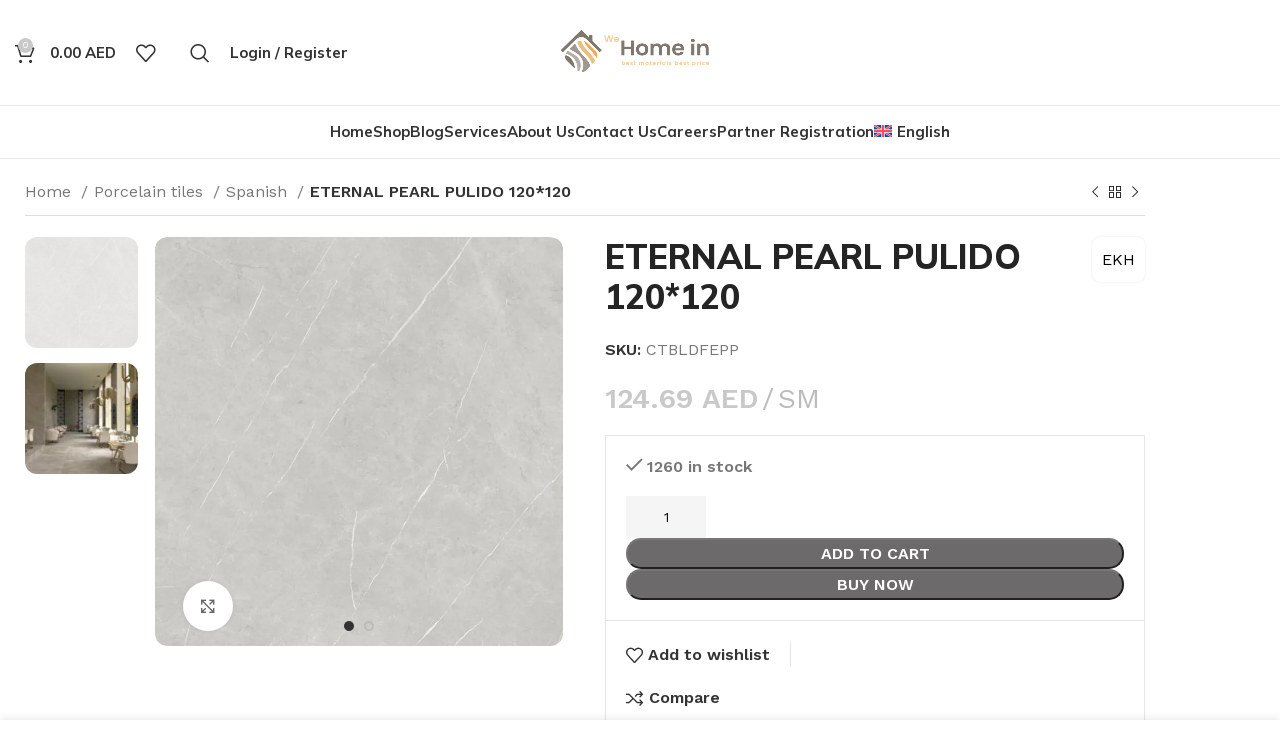

--- FILE ---
content_type: text/html; charset=UTF-8
request_url: https://wehomein.com/product/eternal-pearl-pulido-120120/
body_size: 50252
content:
<!DOCTYPE html>
<html lang="en-US">
<head>
	<meta charset="UTF-8">
	<link rel="profile" href="https://gmpg.org/xfn/11">
	<link rel="pingback" href="https://wehomein.com/xmlrpc.php">

			<script>window.MSInputMethodContext && document.documentMode && document.write('<script src="https://wehomein.com/wp-content/themes/woodmart/js/libs/ie11CustomProperties.min.js"><\/script>');</script>
		<meta name='robots' content='index, follow, max-image-preview:large, max-snippet:-1, max-video-preview:-1' />

	<!-- This site is optimized with the Yoast SEO plugin v26.8 - https://yoast.com/product/yoast-seo-wordpress/ -->
	<title>ETERNAL PEARL PULIDO 120*120 - wehomein</title>
	<link rel="canonical" href="https://wehomein.com/product/eternal-pearl-pulido-120120/" />
	<meta property="og:locale" content="en_US" />
	<meta property="og:type" content="article" />
	<meta property="og:title" content="ETERNAL PEARL PULIDO 120*120 - wehomein" />
	<meta property="og:description" content="Product Data Sheet: Format: 120X120 cm Classification of Finished Product (UNE-EN-14411): Group BIa, Annex G Dimensional Tolerances and Surface Appearance:" />
	<meta property="og:url" content="https://wehomein.com/product/eternal-pearl-pulido-120120/" />
	<meta property="og:site_name" content="wehomein" />
	<meta property="article:publisher" content="https://www.facebook.com/wehomein" />
	<meta property="article:modified_time" content="2024-02-29T04:33:14+00:00" />
	<meta property="og:image" content="https://wehomein.com/wp-content/uploads/2023/03/ETERNAL-PEARL-PULIDO-jpg.webp" />
	<meta property="og:image:width" content="808" />
	<meta property="og:image:height" content="808" />
	<meta property="og:image:type" content="image/jpeg" />
	<meta name="twitter:card" content="summary_large_image" />
	<meta name="twitter:label1" content="Est. reading time" />
	<meta name="twitter:data1" content="2 minutes" />
	<script type="application/ld+json" class="yoast-schema-graph">{"@context":"https://schema.org","@graph":[{"@type":"WebPage","@id":"https://wehomein.com/product/eternal-pearl-pulido-120120/","url":"https://wehomein.com/product/eternal-pearl-pulido-120120/","name":"ETERNAL PEARL PULIDO 120*120 - wehomein","isPartOf":{"@id":"https://wehomein.com/#website"},"primaryImageOfPage":{"@id":"https://wehomein.com/product/eternal-pearl-pulido-120120/#primaryimage"},"image":{"@id":"https://wehomein.com/product/eternal-pearl-pulido-120120/#primaryimage"},"thumbnailUrl":"https://wehomein.com/wp-content/uploads/2023/03/ETERNAL-PEARL-PULIDO-jpg.webp","datePublished":"2023-03-08T05:18:51+00:00","dateModified":"2024-02-29T04:33:14+00:00","breadcrumb":{"@id":"https://wehomein.com/product/eternal-pearl-pulido-120120/#breadcrumb"},"inLanguage":"en-US","potentialAction":[{"@type":"ReadAction","target":["https://wehomein.com/product/eternal-pearl-pulido-120120/"]}]},{"@type":"ImageObject","inLanguage":"en-US","@id":"https://wehomein.com/product/eternal-pearl-pulido-120120/#primaryimage","url":"https://wehomein.com/wp-content/uploads/2023/03/ETERNAL-PEARL-PULIDO-jpg.webp","contentUrl":"https://wehomein.com/wp-content/uploads/2023/03/ETERNAL-PEARL-PULIDO-jpg.webp","width":808,"height":808,"caption":"ETERNAL PEARL PULIDO jpg"},{"@type":"BreadcrumbList","@id":"https://wehomein.com/product/eternal-pearl-pulido-120120/#breadcrumb","itemListElement":[{"@type":"ListItem","position":1,"name":"الرئيسية","item":"https://wehomein.com/online-shop-homeonline-shop-homehome-solutions-ceramic-and-porcelain-in-dubai-abu-dhabi-all-uae-upvc-door-and-window-building-materials-shop/"},{"@type":"ListItem","position":2,"name":"Shop","item":"https://wehomein.com/online-shop-homeonline-shop-homehome-solutions-ceramic-and-porcelain-in-dubai-abu-dhabi-all-uae-upvc-door-and-window-building-materials-shop/shop/"},{"@type":"ListItem","position":3,"name":"ETERNAL PEARL PULIDO 120*120"}]},{"@type":"WebSite","@id":"https://wehomein.com/#website","url":"https://wehomein.com/","name":"wehomein","description":"Home &amp; Building Materials Market","publisher":{"@id":"https://wehomein.com/#organization"},"potentialAction":[{"@type":"SearchAction","target":{"@type":"EntryPoint","urlTemplate":"https://wehomein.com/?s={search_term_string}"},"query-input":{"@type":"PropertyValueSpecification","valueRequired":true,"valueName":"search_term_string"}}],"inLanguage":"en-US"},{"@type":"Organization","@id":"https://wehomein.com/#organization","name":"wehomein","url":"https://wehomein.com/","logo":{"@type":"ImageObject","inLanguage":"en-US","@id":"https://wehomein.com/#/schema/logo/image/","url":"https://wehomein.com/wp-content/uploads/2023/03/WhatsApp-Image-2023-01-19-at-10.32.11-AM-1-242x300-1-jpeg.webp","contentUrl":"https://wehomein.com/wp-content/uploads/2023/03/WhatsApp-Image-2023-01-19-at-10.32.11-AM-1-242x300-1-jpeg.webp","width":242,"height":300,"caption":"wehomein"},"image":{"@id":"https://wehomein.com/#/schema/logo/image/"},"sameAs":["https://www.facebook.com/wehomein","https://www.instagram.com/wehomein"]}]}</script>
	<!-- / Yoast SEO plugin. -->


<link rel='dns-prefetch' href='//www.googletagmanager.com' />
<link rel='dns-prefetch' href='//fonts.googleapis.com' />
<link rel="alternate" type="application/rss+xml" title="wehomein &raquo; Feed" href="https://wehomein.com/feed/" />
<link rel="alternate" type="application/rss+xml" title="wehomein &raquo; Comments Feed" href="https://wehomein.com/comments/feed/" />
<link rel="alternate" type="application/rss+xml" title="wehomein &raquo; ETERNAL PEARL PULIDO 120*120 Comments Feed" href="https://wehomein.com/product/eternal-pearl-pulido-120120/feed/" />
<link rel="alternate" title="oEmbed (JSON)" type="application/json+oembed" href="https://wehomein.com/wp-json/oembed/1.0/embed?url=https%3A%2F%2Fwehomein.com%2Fproduct%2Feternal-pearl-pulido-120120%2F" />
<link rel="alternate" title="oEmbed (XML)" type="text/xml+oembed" href="https://wehomein.com/wp-json/oembed/1.0/embed?url=https%3A%2F%2Fwehomein.com%2Fproduct%2Feternal-pearl-pulido-120120%2F&#038;format=xml" />
		<!-- This site uses the Google Analytics by MonsterInsights plugin v9.11.1 - Using Analytics tracking - https://www.monsterinsights.com/ -->
							<script src="//www.googletagmanager.com/gtag/js?id=G-MZXTLFQ7QL"  data-cfasync="false" data-wpfc-render="false" type="text/javascript" async></script>
			<script data-cfasync="false" data-wpfc-render="false" type="text/javascript">
				var mi_version = '9.11.1';
				var mi_track_user = true;
				var mi_no_track_reason = '';
								var MonsterInsightsDefaultLocations = {"page_location":"https:\/\/wehomein.com\/product\/eternal-pearl-pulido-120120\/"};
								if ( typeof MonsterInsightsPrivacyGuardFilter === 'function' ) {
					var MonsterInsightsLocations = (typeof MonsterInsightsExcludeQuery === 'object') ? MonsterInsightsPrivacyGuardFilter( MonsterInsightsExcludeQuery ) : MonsterInsightsPrivacyGuardFilter( MonsterInsightsDefaultLocations );
				} else {
					var MonsterInsightsLocations = (typeof MonsterInsightsExcludeQuery === 'object') ? MonsterInsightsExcludeQuery : MonsterInsightsDefaultLocations;
				}

								var disableStrs = [
										'ga-disable-G-MZXTLFQ7QL',
									];

				/* Function to detect opted out users */
				function __gtagTrackerIsOptedOut() {
					for (var index = 0; index < disableStrs.length; index++) {
						if (document.cookie.indexOf(disableStrs[index] + '=true') > -1) {
							return true;
						}
					}

					return false;
				}

				/* Disable tracking if the opt-out cookie exists. */
				if (__gtagTrackerIsOptedOut()) {
					for (var index = 0; index < disableStrs.length; index++) {
						window[disableStrs[index]] = true;
					}
				}

				/* Opt-out function */
				function __gtagTrackerOptout() {
					for (var index = 0; index < disableStrs.length; index++) {
						document.cookie = disableStrs[index] + '=true; expires=Thu, 31 Dec 2099 23:59:59 UTC; path=/';
						window[disableStrs[index]] = true;
					}
				}

				if ('undefined' === typeof gaOptout) {
					function gaOptout() {
						__gtagTrackerOptout();
					}
				}
								window.dataLayer = window.dataLayer || [];

				window.MonsterInsightsDualTracker = {
					helpers: {},
					trackers: {},
				};
				if (mi_track_user) {
					function __gtagDataLayer() {
						dataLayer.push(arguments);
					}

					function __gtagTracker(type, name, parameters) {
						if (!parameters) {
							parameters = {};
						}

						if (parameters.send_to) {
							__gtagDataLayer.apply(null, arguments);
							return;
						}

						if (type === 'event') {
														parameters.send_to = monsterinsights_frontend.v4_id;
							var hookName = name;
							if (typeof parameters['event_category'] !== 'undefined') {
								hookName = parameters['event_category'] + ':' + name;
							}

							if (typeof MonsterInsightsDualTracker.trackers[hookName] !== 'undefined') {
								MonsterInsightsDualTracker.trackers[hookName](parameters);
							} else {
								__gtagDataLayer('event', name, parameters);
							}
							
						} else {
							__gtagDataLayer.apply(null, arguments);
						}
					}

					__gtagTracker('js', new Date());
					__gtagTracker('set', {
						'developer_id.dZGIzZG': true,
											});
					if ( MonsterInsightsLocations.page_location ) {
						__gtagTracker('set', MonsterInsightsLocations);
					}
										__gtagTracker('config', 'G-MZXTLFQ7QL', {"forceSSL":"true","link_attribution":"true"} );
										window.gtag = __gtagTracker;										(function () {
						/* https://developers.google.com/analytics/devguides/collection/analyticsjs/ */
						/* ga and __gaTracker compatibility shim. */
						var noopfn = function () {
							return null;
						};
						var newtracker = function () {
							return new Tracker();
						};
						var Tracker = function () {
							return null;
						};
						var p = Tracker.prototype;
						p.get = noopfn;
						p.set = noopfn;
						p.send = function () {
							var args = Array.prototype.slice.call(arguments);
							args.unshift('send');
							__gaTracker.apply(null, args);
						};
						var __gaTracker = function () {
							var len = arguments.length;
							if (len === 0) {
								return;
							}
							var f = arguments[len - 1];
							if (typeof f !== 'object' || f === null || typeof f.hitCallback !== 'function') {
								if ('send' === arguments[0]) {
									var hitConverted, hitObject = false, action;
									if ('event' === arguments[1]) {
										if ('undefined' !== typeof arguments[3]) {
											hitObject = {
												'eventAction': arguments[3],
												'eventCategory': arguments[2],
												'eventLabel': arguments[4],
												'value': arguments[5] ? arguments[5] : 1,
											}
										}
									}
									if ('pageview' === arguments[1]) {
										if ('undefined' !== typeof arguments[2]) {
											hitObject = {
												'eventAction': 'page_view',
												'page_path': arguments[2],
											}
										}
									}
									if (typeof arguments[2] === 'object') {
										hitObject = arguments[2];
									}
									if (typeof arguments[5] === 'object') {
										Object.assign(hitObject, arguments[5]);
									}
									if ('undefined' !== typeof arguments[1].hitType) {
										hitObject = arguments[1];
										if ('pageview' === hitObject.hitType) {
											hitObject.eventAction = 'page_view';
										}
									}
									if (hitObject) {
										action = 'timing' === arguments[1].hitType ? 'timing_complete' : hitObject.eventAction;
										hitConverted = mapArgs(hitObject);
										__gtagTracker('event', action, hitConverted);
									}
								}
								return;
							}

							function mapArgs(args) {
								var arg, hit = {};
								var gaMap = {
									'eventCategory': 'event_category',
									'eventAction': 'event_action',
									'eventLabel': 'event_label',
									'eventValue': 'event_value',
									'nonInteraction': 'non_interaction',
									'timingCategory': 'event_category',
									'timingVar': 'name',
									'timingValue': 'value',
									'timingLabel': 'event_label',
									'page': 'page_path',
									'location': 'page_location',
									'title': 'page_title',
									'referrer' : 'page_referrer',
								};
								for (arg in args) {
																		if (!(!args.hasOwnProperty(arg) || !gaMap.hasOwnProperty(arg))) {
										hit[gaMap[arg]] = args[arg];
									} else {
										hit[arg] = args[arg];
									}
								}
								return hit;
							}

							try {
								f.hitCallback();
							} catch (ex) {
							}
						};
						__gaTracker.create = newtracker;
						__gaTracker.getByName = newtracker;
						__gaTracker.getAll = function () {
							return [];
						};
						__gaTracker.remove = noopfn;
						__gaTracker.loaded = true;
						window['__gaTracker'] = __gaTracker;
					})();
									} else {
										console.log("");
					(function () {
						function __gtagTracker() {
							return null;
						}

						window['__gtagTracker'] = __gtagTracker;
						window['gtag'] = __gtagTracker;
					})();
									}
			</script>
							<!-- / Google Analytics by MonsterInsights -->
		<style id='wp-img-auto-sizes-contain-inline-css' type='text/css'>
img:is([sizes=auto i],[sizes^="auto," i]){contain-intrinsic-size:3000px 1500px}
/*# sourceURL=wp-img-auto-sizes-contain-inline-css */
</style>
<style id='classic-theme-styles-inline-css' type='text/css'>
/*! This file is auto-generated */
.wp-block-button__link{color:#fff;background-color:#32373c;border-radius:9999px;box-shadow:none;text-decoration:none;padding:calc(.667em + 2px) calc(1.333em + 2px);font-size:1.125em}.wp-block-file__button{background:#32373c;color:#fff;text-decoration:none}
/*# sourceURL=/wp-includes/css/classic-themes.min.css */
</style>
<style id='global-styles-inline-css' type='text/css'>
:root{--wp--preset--aspect-ratio--square: 1;--wp--preset--aspect-ratio--4-3: 4/3;--wp--preset--aspect-ratio--3-4: 3/4;--wp--preset--aspect-ratio--3-2: 3/2;--wp--preset--aspect-ratio--2-3: 2/3;--wp--preset--aspect-ratio--16-9: 16/9;--wp--preset--aspect-ratio--9-16: 9/16;--wp--preset--color--black: #000000;--wp--preset--color--cyan-bluish-gray: #abb8c3;--wp--preset--color--white: #ffffff;--wp--preset--color--pale-pink: #f78da7;--wp--preset--color--vivid-red: #cf2e2e;--wp--preset--color--luminous-vivid-orange: #ff6900;--wp--preset--color--luminous-vivid-amber: #fcb900;--wp--preset--color--light-green-cyan: #7bdcb5;--wp--preset--color--vivid-green-cyan: #00d084;--wp--preset--color--pale-cyan-blue: #8ed1fc;--wp--preset--color--vivid-cyan-blue: #0693e3;--wp--preset--color--vivid-purple: #9b51e0;--wp--preset--gradient--vivid-cyan-blue-to-vivid-purple: linear-gradient(135deg,rgb(6,147,227) 0%,rgb(155,81,224) 100%);--wp--preset--gradient--light-green-cyan-to-vivid-green-cyan: linear-gradient(135deg,rgb(122,220,180) 0%,rgb(0,208,130) 100%);--wp--preset--gradient--luminous-vivid-amber-to-luminous-vivid-orange: linear-gradient(135deg,rgb(252,185,0) 0%,rgb(255,105,0) 100%);--wp--preset--gradient--luminous-vivid-orange-to-vivid-red: linear-gradient(135deg,rgb(255,105,0) 0%,rgb(207,46,46) 100%);--wp--preset--gradient--very-light-gray-to-cyan-bluish-gray: linear-gradient(135deg,rgb(238,238,238) 0%,rgb(169,184,195) 100%);--wp--preset--gradient--cool-to-warm-spectrum: linear-gradient(135deg,rgb(74,234,220) 0%,rgb(151,120,209) 20%,rgb(207,42,186) 40%,rgb(238,44,130) 60%,rgb(251,105,98) 80%,rgb(254,248,76) 100%);--wp--preset--gradient--blush-light-purple: linear-gradient(135deg,rgb(255,206,236) 0%,rgb(152,150,240) 100%);--wp--preset--gradient--blush-bordeaux: linear-gradient(135deg,rgb(254,205,165) 0%,rgb(254,45,45) 50%,rgb(107,0,62) 100%);--wp--preset--gradient--luminous-dusk: linear-gradient(135deg,rgb(255,203,112) 0%,rgb(199,81,192) 50%,rgb(65,88,208) 100%);--wp--preset--gradient--pale-ocean: linear-gradient(135deg,rgb(255,245,203) 0%,rgb(182,227,212) 50%,rgb(51,167,181) 100%);--wp--preset--gradient--electric-grass: linear-gradient(135deg,rgb(202,248,128) 0%,rgb(113,206,126) 100%);--wp--preset--gradient--midnight: linear-gradient(135deg,rgb(2,3,129) 0%,rgb(40,116,252) 100%);--wp--preset--font-size--small: 13px;--wp--preset--font-size--medium: 20px;--wp--preset--font-size--large: 36px;--wp--preset--font-size--x-large: 42px;--wp--preset--spacing--20: 0.44rem;--wp--preset--spacing--30: 0.67rem;--wp--preset--spacing--40: 1rem;--wp--preset--spacing--50: 1.5rem;--wp--preset--spacing--60: 2.25rem;--wp--preset--spacing--70: 3.38rem;--wp--preset--spacing--80: 5.06rem;--wp--preset--shadow--natural: 6px 6px 9px rgba(0, 0, 0, 0.2);--wp--preset--shadow--deep: 12px 12px 50px rgba(0, 0, 0, 0.4);--wp--preset--shadow--sharp: 6px 6px 0px rgba(0, 0, 0, 0.2);--wp--preset--shadow--outlined: 6px 6px 0px -3px rgb(255, 255, 255), 6px 6px rgb(0, 0, 0);--wp--preset--shadow--crisp: 6px 6px 0px rgb(0, 0, 0);}:where(.is-layout-flex){gap: 0.5em;}:where(.is-layout-grid){gap: 0.5em;}body .is-layout-flex{display: flex;}.is-layout-flex{flex-wrap: wrap;align-items: center;}.is-layout-flex > :is(*, div){margin: 0;}body .is-layout-grid{display: grid;}.is-layout-grid > :is(*, div){margin: 0;}:where(.wp-block-columns.is-layout-flex){gap: 2em;}:where(.wp-block-columns.is-layout-grid){gap: 2em;}:where(.wp-block-post-template.is-layout-flex){gap: 1.25em;}:where(.wp-block-post-template.is-layout-grid){gap: 1.25em;}.has-black-color{color: var(--wp--preset--color--black) !important;}.has-cyan-bluish-gray-color{color: var(--wp--preset--color--cyan-bluish-gray) !important;}.has-white-color{color: var(--wp--preset--color--white) !important;}.has-pale-pink-color{color: var(--wp--preset--color--pale-pink) !important;}.has-vivid-red-color{color: var(--wp--preset--color--vivid-red) !important;}.has-luminous-vivid-orange-color{color: var(--wp--preset--color--luminous-vivid-orange) !important;}.has-luminous-vivid-amber-color{color: var(--wp--preset--color--luminous-vivid-amber) !important;}.has-light-green-cyan-color{color: var(--wp--preset--color--light-green-cyan) !important;}.has-vivid-green-cyan-color{color: var(--wp--preset--color--vivid-green-cyan) !important;}.has-pale-cyan-blue-color{color: var(--wp--preset--color--pale-cyan-blue) !important;}.has-vivid-cyan-blue-color{color: var(--wp--preset--color--vivid-cyan-blue) !important;}.has-vivid-purple-color{color: var(--wp--preset--color--vivid-purple) !important;}.has-black-background-color{background-color: var(--wp--preset--color--black) !important;}.has-cyan-bluish-gray-background-color{background-color: var(--wp--preset--color--cyan-bluish-gray) !important;}.has-white-background-color{background-color: var(--wp--preset--color--white) !important;}.has-pale-pink-background-color{background-color: var(--wp--preset--color--pale-pink) !important;}.has-vivid-red-background-color{background-color: var(--wp--preset--color--vivid-red) !important;}.has-luminous-vivid-orange-background-color{background-color: var(--wp--preset--color--luminous-vivid-orange) !important;}.has-luminous-vivid-amber-background-color{background-color: var(--wp--preset--color--luminous-vivid-amber) !important;}.has-light-green-cyan-background-color{background-color: var(--wp--preset--color--light-green-cyan) !important;}.has-vivid-green-cyan-background-color{background-color: var(--wp--preset--color--vivid-green-cyan) !important;}.has-pale-cyan-blue-background-color{background-color: var(--wp--preset--color--pale-cyan-blue) !important;}.has-vivid-cyan-blue-background-color{background-color: var(--wp--preset--color--vivid-cyan-blue) !important;}.has-vivid-purple-background-color{background-color: var(--wp--preset--color--vivid-purple) !important;}.has-black-border-color{border-color: var(--wp--preset--color--black) !important;}.has-cyan-bluish-gray-border-color{border-color: var(--wp--preset--color--cyan-bluish-gray) !important;}.has-white-border-color{border-color: var(--wp--preset--color--white) !important;}.has-pale-pink-border-color{border-color: var(--wp--preset--color--pale-pink) !important;}.has-vivid-red-border-color{border-color: var(--wp--preset--color--vivid-red) !important;}.has-luminous-vivid-orange-border-color{border-color: var(--wp--preset--color--luminous-vivid-orange) !important;}.has-luminous-vivid-amber-border-color{border-color: var(--wp--preset--color--luminous-vivid-amber) !important;}.has-light-green-cyan-border-color{border-color: var(--wp--preset--color--light-green-cyan) !important;}.has-vivid-green-cyan-border-color{border-color: var(--wp--preset--color--vivid-green-cyan) !important;}.has-pale-cyan-blue-border-color{border-color: var(--wp--preset--color--pale-cyan-blue) !important;}.has-vivid-cyan-blue-border-color{border-color: var(--wp--preset--color--vivid-cyan-blue) !important;}.has-vivid-purple-border-color{border-color: var(--wp--preset--color--vivid-purple) !important;}.has-vivid-cyan-blue-to-vivid-purple-gradient-background{background: var(--wp--preset--gradient--vivid-cyan-blue-to-vivid-purple) !important;}.has-light-green-cyan-to-vivid-green-cyan-gradient-background{background: var(--wp--preset--gradient--light-green-cyan-to-vivid-green-cyan) !important;}.has-luminous-vivid-amber-to-luminous-vivid-orange-gradient-background{background: var(--wp--preset--gradient--luminous-vivid-amber-to-luminous-vivid-orange) !important;}.has-luminous-vivid-orange-to-vivid-red-gradient-background{background: var(--wp--preset--gradient--luminous-vivid-orange-to-vivid-red) !important;}.has-very-light-gray-to-cyan-bluish-gray-gradient-background{background: var(--wp--preset--gradient--very-light-gray-to-cyan-bluish-gray) !important;}.has-cool-to-warm-spectrum-gradient-background{background: var(--wp--preset--gradient--cool-to-warm-spectrum) !important;}.has-blush-light-purple-gradient-background{background: var(--wp--preset--gradient--blush-light-purple) !important;}.has-blush-bordeaux-gradient-background{background: var(--wp--preset--gradient--blush-bordeaux) !important;}.has-luminous-dusk-gradient-background{background: var(--wp--preset--gradient--luminous-dusk) !important;}.has-pale-ocean-gradient-background{background: var(--wp--preset--gradient--pale-ocean) !important;}.has-electric-grass-gradient-background{background: var(--wp--preset--gradient--electric-grass) !important;}.has-midnight-gradient-background{background: var(--wp--preset--gradient--midnight) !important;}.has-small-font-size{font-size: var(--wp--preset--font-size--small) !important;}.has-medium-font-size{font-size: var(--wp--preset--font-size--medium) !important;}.has-large-font-size{font-size: var(--wp--preset--font-size--large) !important;}.has-x-large-font-size{font-size: var(--wp--preset--font-size--x-large) !important;}
:where(.wp-block-post-template.is-layout-flex){gap: 1.25em;}:where(.wp-block-post-template.is-layout-grid){gap: 1.25em;}
:where(.wp-block-term-template.is-layout-flex){gap: 1.25em;}:where(.wp-block-term-template.is-layout-grid){gap: 1.25em;}
:where(.wp-block-columns.is-layout-flex){gap: 2em;}:where(.wp-block-columns.is-layout-grid){gap: 2em;}
:root :where(.wp-block-pullquote){font-size: 1.5em;line-height: 1.6;}
/*# sourceURL=global-styles-inline-css */
</style>
<style id='woocommerce-inline-inline-css' type='text/css'>
.woocommerce form .form-row .required { visibility: visible; }
/*# sourceURL=woocommerce-inline-inline-css */
</style>
<link rel='stylesheet' id='wpo_min-header-0-css' href='https://wehomein.com/wp-content/cache/wpo-minify/1768899133/assets/wpo-minify-header-bcbe3443.min.css' type='text/css' media='all' />
<script type="text/javascript" id="wpo_min-header-0-js-extra">
/* <![CDATA[ */
var wpml_cookies = {"wp-wpml_current_language":{"value":"en","expires":1,"path":"/"}};
var wpml_cookies = {"wp-wpml_current_language":{"value":"en","expires":1,"path":"/"}};
//# sourceURL=wpo_min-header-0-js-extra
/* ]]> */
</script>
<script type="text/javascript" src="https://wehomein.com/wp-content/cache/wpo-minify/1768899133/assets/wpo-minify-header-51f7066f.min.js" id="wpo_min-header-0-js" defer="defer" data-wp-strategy="defer"></script>
<script type="text/javascript" src="https://wehomein.com/wp-content/cache/wpo-minify/1768899133/assets/wpo-minify-header-59b00ecd.min.js" id="wpo_min-header-1-js" async="async" data-wp-strategy="async"></script>
<script type="text/javascript" src="https://wehomein.com/wp-content/cache/wpo-minify/1768899133/assets/wpo-minify-header-7a670e2f.min.js" id="wpo_min-header-2-js"></script>
<script type="text/javascript" id="wpo_min-header-3-js-extra">
/* <![CDATA[ */
var wc_add_to_cart_params = {"ajax_url":"/wp-admin/admin-ajax.php","wc_ajax_url":"/?wc-ajax=%%endpoint%%","i18n_view_cart":"View cart","cart_url":"https://wehomein.com/cart/","is_cart":"","cart_redirect_after_add":"no"};
var wc_single_product_params = {"i18n_required_rating_text":"Please select a rating","i18n_rating_options":["1 of 5 stars","2 of 5 stars","3 of 5 stars","4 of 5 stars","5 of 5 stars"],"i18n_product_gallery_trigger_text":"View full-screen image gallery","review_rating_required":"yes","flexslider":{"rtl":false,"animation":"slide","smoothHeight":true,"directionNav":false,"controlNav":"thumbnails","slideshow":false,"animationSpeed":500,"animationLoop":false,"allowOneSlide":false},"zoom_enabled":"","zoom_options":[],"photoswipe_enabled":"","photoswipe_options":{"shareEl":false,"closeOnScroll":false,"history":false,"hideAnimationDuration":0,"showAnimationDuration":0},"flexslider_enabled":""};
var woocommerce_params = {"ajax_url":"/wp-admin/admin-ajax.php","wc_ajax_url":"/?wc-ajax=%%endpoint%%","i18n_password_show":"Show password","i18n_password_hide":"Hide password"};
//# sourceURL=wpo_min-header-3-js-extra
/* ]]> */
</script>
<script type="text/javascript" src="https://wehomein.com/wp-content/cache/wpo-minify/1768899133/assets/wpo-minify-header-a3ec4a20.min.js" id="wpo_min-header-3-js" defer="defer" data-wp-strategy="defer"></script>

<!-- Google tag (gtag.js) snippet added by Site Kit -->
<!-- Google Analytics snippet added by Site Kit -->
<!-- Google Ads snippet added by Site Kit -->
<script type="text/javascript" src="https://www.googletagmanager.com/gtag/js?id=GT-NGWZQBF" id="google_gtagjs-js" async></script>
<script type="text/javascript" id="google_gtagjs-js-after">
/* <![CDATA[ */
window.dataLayer = window.dataLayer || [];function gtag(){dataLayer.push(arguments);}
gtag("set","linker",{"domains":["wehomein.com"]});
gtag("js", new Date());
gtag("set", "developer_id.dZTNiMT", true);
gtag("config", "GT-NGWZQBF");
gtag("config", "AW-876410450");
 window._googlesitekit = window._googlesitekit || {}; window._googlesitekit.throttledEvents = []; window._googlesitekit.gtagEvent = (name, data) => { var key = JSON.stringify( { name, data } ); if ( !! window._googlesitekit.throttledEvents[ key ] ) { return; } window._googlesitekit.throttledEvents[ key ] = true; setTimeout( () => { delete window._googlesitekit.throttledEvents[ key ]; }, 5 ); gtag( "event", name, { ...data, event_source: "site-kit" } ); }; 
//# sourceURL=google_gtagjs-js-after
/* ]]> */
</script>
<script type="text/javascript" src="https://wehomein.com/wp-content/cache/wpo-minify/1768899133/assets/wpo-minify-header-d7650b53.min.js" id="wpo_min-header-5-js"></script>
<link rel="https://api.w.org/" href="https://wehomein.com/wp-json/" /><link rel="alternate" title="JSON" type="application/json" href="https://wehomein.com/wp-json/wp/v2/product/10382" /><link rel="EditURI" type="application/rsd+xml" title="RSD" href="https://wehomein.com/xmlrpc.php?rsd" />
<meta name="generator" content="WordPress 6.9" />
<meta name="generator" content="WooCommerce 10.4.3" />
<link rel='shortlink' href='https://wehomein.com/?p=10382' />
<meta name="generator" content="WPML ver:4.8.6 stt:5,1;" />
<meta name="generator" content="Site Kit by Google 1.170.0" /><!-- Google site verification - Google for WooCommerce -->
<meta name="google-site-verification" content="EfPuvY1ld1UqP2gGqyWT8pudVfDKf9vON9zSTQE1yus" />
					<meta name="viewport" content="width=device-width, initial-scale=1.0, maximum-scale=1.0, user-scalable=no">
										<noscript><style>.woocommerce-product-gallery{ opacity: 1 !important; }</style></noscript>
	<meta name="generator" content="Elementor 3.34.2; features: e_font_icon_svg, additional_custom_breakpoints; settings: css_print_method-internal, google_font-enabled, font_display-swap">
<style type="text/css">.recentcomments a{display:inline !important;padding:0 !important;margin:0 !important;}</style>			<style>
				.e-con.e-parent:nth-of-type(n+4):not(.e-lazyloaded):not(.e-no-lazyload),
				.e-con.e-parent:nth-of-type(n+4):not(.e-lazyloaded):not(.e-no-lazyload) * {
					background-image: none !important;
				}
				@media screen and (max-height: 1024px) {
					.e-con.e-parent:nth-of-type(n+3):not(.e-lazyloaded):not(.e-no-lazyload),
					.e-con.e-parent:nth-of-type(n+3):not(.e-lazyloaded):not(.e-no-lazyload) * {
						background-image: none !important;
					}
				}
				@media screen and (max-height: 640px) {
					.e-con.e-parent:nth-of-type(n+2):not(.e-lazyloaded):not(.e-no-lazyload),
					.e-con.e-parent:nth-of-type(n+2):not(.e-lazyloaded):not(.e-no-lazyload) * {
						background-image: none !important;
					}
				}
			</style>
			
<!-- Google Tag Manager snippet added by Site Kit -->
<script type="text/javascript">
/* <![CDATA[ */

			( function( w, d, s, l, i ) {
				w[l] = w[l] || [];
				w[l].push( {'gtm.start': new Date().getTime(), event: 'gtm.js'} );
				var f = d.getElementsByTagName( s )[0],
					j = d.createElement( s ), dl = l != 'dataLayer' ? '&l=' + l : '';
				j.async = true;
				j.src = 'https://www.googletagmanager.com/gtm.js?id=' + i + dl;
				f.parentNode.insertBefore( j, f );
			} )( window, document, 'script', 'dataLayer', 'GTM-MPNZPJMB' );
			
/* ]]> */
</script>

<!-- End Google Tag Manager snippet added by Site Kit -->
<link rel="icon" href="https://wehomein.com/wp-content/uploads/2023/03/WhatsApp-Image-2023-01-19-at-10.32.11-AM-1-242x300-1-jpeg-150x150.webp" sizes="32x32" />
<link rel="icon" href="https://wehomein.com/wp-content/uploads/2023/03/WhatsApp-Image-2023-01-19-at-10.32.11-AM-1-242x300-1-jpeg.webp" sizes="192x192" />
<link rel="apple-touch-icon" href="https://wehomein.com/wp-content/uploads/2023/03/WhatsApp-Image-2023-01-19-at-10.32.11-AM-1-242x300-1-jpeg.webp" />
<meta name="msapplication-TileImage" content="https://wehomein.com/wp-content/uploads/2023/03/WhatsApp-Image-2023-01-19-at-10.32.11-AM-1-242x300-1-jpeg.webp" />
		<style type="text/css" id="wp-custom-css">
			@import url('https://fonts.googleapis.com/css2?family=Cairo:wght@200..1000&display=swap');
.rtl h1,.rtl h2,.rtl h3,.rtl h4,.rtl h5,.rtl h6,.rtl p,.rtl span,.rtl a{
	font-family: "Cairo", sans-serif !important;
	direction:rtl;
	text-align:right !important;
}
@media (min-width: 1025px) {
    .rtl .title-size-default {
        padding: 0;
    }
}
.rtl .slider-in-container .wd-slide-container{
	padding-top:0
}
.woocommerce-checkout input[type="text"],
.woocommerce-checkout input[type="email"],
.woocommerce-checkout input[type="tel"],
.woocommerce-checkout input[type="password"],
.woocommerce-checkout select,
.woocommerce-checkout textarea {
    background-color:#FCE9DB;
    color: #333;
    border-color: #ccc;
}
#stripe-card-element,#stripe-exp-element,#stripe-cvc-element
{
	
	background-color :#FCE9DB ;
	color : #333;
	border-color: #ccc;
}
.select2-container
{
	background-color :#FCE9DB ;
}

#billing_wooccm13
{
	background-color :#FCE9DB ;
} 
#woocommerce-Price-currencySymbol {
	text-transform : above;

}
.woocommerce-form__label 
{
	visibility : hidden;
}
.wd-progress-bar 
{
	visibility : hidden;
}
#coupon_code 
{
	background-color :#FCE9DB ;
}
.joinchat__button
{
bottom : 50px;
}
.rtl .ltr-box,.rtl-box{
display:none !important;
visibility:none}
.rtl .rtl-box{
display:block !important;
visibility:visible}
.text-center *,.text-center p{
	text-align:center !important
}
.eael-woo-product-carousel-container .icons-wrap.block-style li a, .eael-woo-product-carousel-container .eael-onsale.sale-preset-5{
	text-align:center !important
}
.wpml-ls-menu-item .wpml-ls-flag{
	    width: 18px;
}
.tab-icon .wd-nav-link img{
	max-height:150px
}		</style>
		<style>
		
		</style>
		<!-- Global site tag (gtag.js) - Google Ads: AW-876410450 - Google for WooCommerce -->
		<script async src="https://www.googletagmanager.com/gtag/js?id=AW-876410450"></script>
		<script>
			window.dataLayer = window.dataLayer || [];
			function gtag() { dataLayer.push(arguments); }
			gtag( 'consent', 'default', {
				analytics_storage: 'denied',
				ad_storage: 'denied',
				ad_user_data: 'denied',
				ad_personalization: 'denied',
				region: ['AT', 'BE', 'BG', 'HR', 'CY', 'CZ', 'DK', 'EE', 'FI', 'FR', 'DE', 'GR', 'HU', 'IS', 'IE', 'IT', 'LV', 'LI', 'LT', 'LU', 'MT', 'NL', 'NO', 'PL', 'PT', 'RO', 'SK', 'SI', 'ES', 'SE', 'GB', 'CH'],
				wait_for_update: 500,
			} );
			gtag('js', new Date());
			gtag('set', 'developer_id.dOGY3NW', true);
			gtag("config", "AW-876410450", { "groups": "GLA", "send_page_view": false });		</script>

		</head>

<body class="wp-singular product-template-default single single-product postid-10382 wp-custom-logo wp-theme-woodmart theme-woodmart woocommerce woocommerce-page woocommerce-no-js wrapper-custom  woodmart-product-design-default categories-accordion-on woodmart-archive-shop woodmart-ajax-shop-on offcanvas-sidebar-mobile offcanvas-sidebar-tablet sticky-toolbar-on hide-larger-price wd-sticky-btn-on wd-sticky-btn-on-mb elementor-default elementor-kit-7">
					<!-- Google Tag Manager (noscript) snippet added by Site Kit -->
		<noscript>
			<iframe src="https://www.googletagmanager.com/ns.html?id=GTM-MPNZPJMB" height="0" width="0" style="display:none;visibility:hidden"></iframe>
		</noscript>
		<!-- End Google Tag Manager (noscript) snippet added by Site Kit -->
		<script type="text/javascript" id="wd-flicker-fix">// Flicker fix.</script><script type="text/javascript">
/* <![CDATA[ */
gtag("event", "page_view", {send_to: "GLA"});
/* ]]> */
</script>
	
	
	<div class="website-wrapper">
									<header class="whb-header whb-header_999921 whb-sticky-shadow whb-scroll-slide whb-sticky-clone">
					<div class="whb-main-header">
	
<div class="whb-row whb-top-bar whb-not-sticky-row whb-without-bg whb-without-border whb-color-dark whb-flex-flex-middle">
	<div class="container">
		<div class="whb-flex-row whb-top-bar-inner">
			<div class="whb-column whb-col-left whb-visible-lg whb-empty-column">
	</div>
<div class="whb-column whb-col-center whb-visible-lg whb-empty-column">
	</div>
<div class="whb-column whb-col-right whb-visible-lg whb-empty-column">
	</div>
<div class="whb-column whb-col-mobile whb-hidden-lg">
	
			<div class="wd-social-icons icons-design-default icons-size- color-scheme-light social-share social-form-circle text-left">

				
				
				
				
				
				
				
				
				
				
				
				
				
				
				
				
				
				
								
								
				
									<a rel="noopener noreferrer nofollow" href="https://telegram.me/share/url?url=https://wehomein.com/product/eternal-pearl-pulido-120120/" target="_blank" class=" wd-social-icon social-tg" aria-label="Telegram social link">
						<span class="wd-icon"></span>
											</a>
								
				
			</div>

		</div>
		</div>
	</div>
</div>

<div class="whb-row whb-general-header whb-sticky-row whb-without-bg whb-border-fullwidth whb-color-dark whb-flex-equal-sides">
	<div class="container">
		<div class="whb-flex-row whb-general-header-inner">
			<div class="whb-column whb-col-left whb-visible-lg">
	
<div class="wd-header-cart wd-tools-element wd-design-2 cart-widget-opener whb-nedhm962r512y1xz9j06">
	<a href="https://wehomein.com/cart/" title="Shopping cart">
		
			<span class="wd-tools-icon">
															<span class="wd-cart-number wd-tools-count">0 <span>items</span></span>
									</span>
			<span class="wd-tools-text">
				
										<span class="wd-cart-subtotal"><span class="woocommerce-Price-amount amount"><bdi>0.00&nbsp;<span class="woocommerce-Price-currencySymbol">AED</span></bdi></span></span>
					</span>

			</a>
	</div>

<div class="wd-header-wishlist wd-tools-element wd-style-icon wd-with-count wd-design-2 whb-a22wdkiy3r40yw2paskq" title="My Wishlist">
	<a href="https://wehomein.com/product/eternal-pearl-pulido-120120/">
		
			<span class="wd-tools-icon">
				
									<span class="wd-tools-count">
						0					</span>
							</span>

			<span class="wd-tools-text">
				Wishlist			</span>

			</a>
</div>
<div class="wd-header-search wd-tools-element wd-design-1 wd-style-icon wd-display-full-screen whb-9x1ytaxq7aphtb3npidp" title="Search">
	<a href="javascript:void(0);" aria-label="Search">
		
			<span class="wd-tools-icon">
							</span>

			<span class="wd-tools-text">
				Search			</span>

			</a>
	</div>
<div class="wd-header-my-account wd-tools-element wd-event-hover wd-design-1 wd-account-style-text login-side-opener whb-vssfpylqqax9pvkfnxoz">
			<a href="https://wehomein.com/my-account/" title="My account">
			
				<span class="wd-tools-icon">
									</span>
				<span class="wd-tools-text">
				Login / Register			</span>

					</a>

			</div>
</div>
<div class="whb-column whb-col-center whb-visible-lg">
	<div class="site-logo">
	<a href="https://wehomein.com/" class="wd-logo wd-main-logo" rel="home">
		<img width="600" height="181" src="https://wehomein.com/wp-content/uploads/2023/05/we-home_1080-by-1080-e1674136724303-600x600-1-1.png" class="attachment-full size-full" alt="" style="max-width:158px;" decoding="async" srcset="https://wehomein.com/wp-content/uploads/2023/05/we-home_1080-by-1080-e1674136724303-600x600-1-1.png 600w, https://wehomein.com/wp-content/uploads/2023/05/we-home_1080-by-1080-e1674136724303-600x600-1-1-300x91.png 300w, https://wehomein.com/wp-content/uploads/2023/05/we-home_1080-by-1080-e1674136724303-600x600-1-1-18x5.png 18w, https://wehomein.com/wp-content/uploads/2023/05/we-home_1080-by-1080-e1674136724303-600x600-1-1-150x45.png 150w" sizes="(max-width: 600px) 100vw, 600px" />	</a>
	</div>
</div>
<div class="whb-column whb-col-right whb-visible-lg">
	
			<div class="wd-social-icons icons-design-default icons-size- color-scheme-light social-share social-form-circle text-center">

				
				
				
				
				
				
				
				
				
				
				
				
				
				
				
				
				
				
								
								
				
									<a rel="noopener noreferrer nofollow" href="https://telegram.me/share/url?url=https://wehomein.com/product/eternal-pearl-pulido-120120/" target="_blank" class=" wd-social-icon social-tg" aria-label="Telegram social link">
						<span class="wd-icon"></span>
											</a>
								
				
			</div>

		</div>
<div class="whb-column whb-mobile-left whb-hidden-lg">
	<div class="wd-tools-element wd-header-mobile-nav wd-style-text wd-design-1 whb-g1k0m1tib7raxrwkm1t3">
	<a href="#" rel="nofollow" aria-label="Open mobile menu">
		
		<span class="wd-tools-icon">
					</span>

		<span class="wd-tools-text">Menu</span>

			</a>
</div><!--END wd-header-mobile-nav--></div>
<div class="whb-column whb-mobile-center whb-hidden-lg">
	<div class="site-logo">
	<a href="https://wehomein.com/" class="wd-logo wd-main-logo" rel="home">
		<img width="1231" height="432" src="https://wehomein.com/wp-content/uploads/2023/03/best-material-best-prices-1.webp" class="attachment-full size-full" alt="سيراميك راس الخيمة سيراميك تركي سيراميك اسباني سيراميك هندي" style="max-width:141px;" decoding="async" srcset="https://wehomein.com/wp-content/uploads/2023/03/best-material-best-prices-1.webp 1231w, https://wehomein.com/wp-content/uploads/2023/03/best-material-best-prices-1-300x105.webp 300w, https://wehomein.com/wp-content/uploads/2023/03/best-material-best-prices-1-1024x359.webp 1024w, https://wehomein.com/wp-content/uploads/2023/03/best-material-best-prices-1-768x270.webp 768w, https://wehomein.com/wp-content/uploads/2023/03/best-material-best-prices-1-18x6.webp 18w, https://wehomein.com/wp-content/uploads/2023/03/best-material-best-prices-1-1200x421.webp 1200w, https://wehomein.com/wp-content/uploads/2023/03/best-material-best-prices-1-150x53.webp 150w" sizes="(max-width: 1231px) 100vw, 1231px" />	</a>
	</div>
</div>
<div class="whb-column whb-mobile-right whb-hidden-lg">
	
<div class="wd-header-cart wd-tools-element wd-design-5 cart-widget-opener whb-trk5sfmvib0ch1s1qbtc">
	<a href="https://wehomein.com/cart/" title="Shopping cart">
		
			<span class="wd-tools-icon">
															<span class="wd-cart-number wd-tools-count">0 <span>items</span></span>
									</span>
			<span class="wd-tools-text">
				
										<span class="wd-cart-subtotal"><span class="woocommerce-Price-amount amount"><bdi>0.00&nbsp;<span class="woocommerce-Price-currencySymbol">AED</span></bdi></span></span>
					</span>

			</a>
	</div>
</div>
		</div>
	</div>
</div>

<div class="whb-row whb-header-bottom whb-not-sticky-row whb-without-bg whb-border-fullwidth whb-color-dark whb-flex-flex-middle whb-hidden-mobile">
	<div class="container">
		<div class="whb-flex-row whb-header-bottom-inner">
			<div class="whb-column whb-col-left whb-visible-lg whb-empty-column">
	</div>
<div class="whb-column whb-col-center whb-visible-lg">
	<div class="wd-header-nav wd-header-main-nav text-center wd-design-1" role="navigation" aria-label="Main navigation">
	<ul id="menu-main-header-menu-megamarket" class="menu wd-nav wd-nav-main wd-style-default wd-gap-s"><li id="menu-item-11587" class="menu-item menu-item-type-post_type menu-item-object-page menu-item-home menu-item-11587 item-level-0 menu-simple-dropdown wd-event-hover" ><a href="https://wehomein.com/" class="woodmart-nav-link"><span class="nav-link-text">Home</span></a></li>
<li id="menu-item-11592" class="menu-item menu-item-type-post_type menu-item-object-page current_page_parent menu-item-11592 item-level-0 menu-simple-dropdown wd-event-hover" ><a href="https://wehomein.com/online-shop-homeonline-shop-homehome-solutions-ceramic-and-porcelain-in-dubai-abu-dhabi-all-uae-upvc-door-and-window-building-materials-shop/shop/" class="woodmart-nav-link"><span class="nav-link-text">Shop</span></a></li>
<li id="menu-item-11588" class="menu-item menu-item-type-post_type menu-item-object-page menu-item-11588 item-level-0 menu-simple-dropdown wd-event-hover" ><a href="https://wehomein.com/blog/" class="woodmart-nav-link"><span class="nav-link-text">Blog</span></a></li>
<li id="menu-item-11591" class="menu-item menu-item-type-post_type menu-item-object-page menu-item-11591 item-level-0 menu-simple-dropdown wd-event-hover" ><a href="https://wehomein.com/services/" class="woodmart-nav-link"><span class="nav-link-text">Services</span></a></li>
<li id="menu-item-11589" class="menu-item menu-item-type-post_type menu-item-object-page menu-item-11589 item-level-0 menu-simple-dropdown wd-event-hover" ><a href="https://wehomein.com/about-us/" class="woodmart-nav-link"><span class="nav-link-text">About us</span></a></li>
<li id="menu-item-11590" class="menu-item menu-item-type-post_type menu-item-object-page menu-item-11590 item-level-0 menu-simple-dropdown wd-event-hover" ><a href="https://wehomein.com/contact-us/" class="woodmart-nav-link"><span class="nav-link-text">Contact Us</span></a></li>
<li id="menu-item-16962" class="menu-item menu-item-type-post_type menu-item-object-page menu-item-16962 item-level-0 menu-simple-dropdown wd-event-hover" ><a href="https://wehomein.com/careers/" class="woodmart-nav-link"><span class="nav-link-text">Careers</span></a></li>
<li id="menu-item-20910" class="menu-item menu-item-type-post_type menu-item-object-page menu-item-20910 item-level-0 menu-simple-dropdown wd-event-hover" ><a href="https://wehomein.com/partner-registration/" class="woodmart-nav-link"><span class="nav-link-text">Partner registration</span></a></li>
<li id="menu-item-wpml-ls-406-en" class="menu-item wpml-ls-slot-406 wpml-ls-item wpml-ls-item-en wpml-ls-current-language wpml-ls-menu-item wpml-ls-first-item menu-item-type-wpml_ls_menu_item menu-item-object-wpml_ls_menu_item menu-item-has-children menu-item-wpml-ls-406-en item-level-0 menu-simple-dropdown wd-event-hover" ><a href="https://wehomein.com/product/eternal-pearl-pulido-120120/" role="menuitem" class="woodmart-nav-link"><span class="nav-link-text"><img
            class="wpml-ls-flag"
            src="https://wehomein.com/wp-content/plugins/sitepress-multilingual-cms/res/flags/en.svg"
            alt=""
            
            
    /><span class="wpml-ls-native" lang="en">English</span></span></a><div class="color-scheme-dark wd-design-default wd-dropdown-menu wd-dropdown"><div class="container">
<ul class="wd-sub-menu color-scheme-dark">
	<li id="menu-item-wpml-ls-406-ar" class="menu-item wpml-ls-slot-406 wpml-ls-item wpml-ls-item-ar wpml-ls-menu-item wpml-ls-last-item menu-item-type-wpml_ls_menu_item menu-item-object-wpml_ls_menu_item menu-item-wpml-ls-406-ar item-level-1 wd-event-hover" ><a title="Switch to Arabic(العربية)" href="https://wehomein.com/product/eternal-pearl-pulido-120120/?lang=ar" aria-label="Switch to Arabic(العربية)" role="menuitem" class="woodmart-nav-link"><img
            class="wpml-ls-flag"
            src="https://wehomein.com/wp-content/uploads/flags/flag.svg"
            alt=""
            
            
    /><span class="wpml-ls-native" lang="ar">العربية</span><span class="wpml-ls-display"><span class="wpml-ls-bracket"> (</span>Arabic<span class="wpml-ls-bracket">)</span></span></a></li>
</ul>
</div>
</div>
</li>
</ul></div><!--END MAIN-NAV-->
</div>
<div class="whb-column whb-col-right whb-visible-lg whb-empty-column">
	</div>
<div class="whb-column whb-col-mobile whb-hidden-lg whb-empty-column">
	</div>
		</div>
	</div>
</div>
</div>
				</header>
			
								<div class="main-page-wrapper">
		
		<script>var woodmart_wpml_js_data = {"languages":{"en":{"code":"en","id":"1","native_name":"English","major":"1","active":"1","default_locale":"en_US","encode_url":"1","tag":"en","missing":0,"translated_name":"English","url":"https:\/\/wehomein.com\/product\/eternal-pearl-pulido-120120\/","country_flag_url":"https:\/\/wehomein.com\/wp-content\/plugins\/sitepress-multilingual-cms\/res\/flags\/en.svg","language_code":"en"},"ar":{"code":"ar","id":"5","native_name":"\u0627\u0644\u0639\u0631\u0628\u064a\u0629","major":"0","active":0,"default_locale":"ar","encode_url":"1","tag":"ar","missing":0,"translated_name":"Arabic","url":"https:\/\/wehomein.com\/product\/eternal-pearl-pulido-120120\/?lang=ar","country_flag_url":"https:\/\/wehomein.com\/wp-content\/uploads\/flags\/flag.svg","language_code":"ar"}}}</script>
		<!-- MAIN CONTENT AREA -->
				<div class="container">
			<div class="row content-layout-wrapper align-items-start">
				<div class="site-content shop-content-area col-12 wd-builder-on" role="main">								<div id="product-10382" class="single-product-page product type-product post-10382 status-publish first instock product_cat-generally-spanish product_cat-kitchens-spanish product_cat-spanish has-post-thumbnail taxable shipping-taxable purchasable product-type-simple">
				<style>.elementor-1330 .elementor-element.elementor-element-61d3db8e{margin:-30px 0px 0px 0px;}.elementor-1330 .elementor-element.elementor-element-77eeaed0.elementor-column > .elementor-widget-wrap{justify-content:space-between;}.elementor-1330 .elementor-element.elementor-element-1721ad79{width:auto;max-width:auto;}.elementor-1330 .elementor-element.elementor-element-1721ad79 > .elementor-widget-container{margin:0px 0px 10px 0px;}.elementor-1330 .elementor-element.elementor-element-16c0d79c{width:auto;max-width:auto;}.elementor-1330 .elementor-element.elementor-element-16c0d79c > .elementor-widget-container{margin:0px 0px 10px 0px;}.elementor-1330 .elementor-element.elementor-element-964e5df{--divider-border-style:solid;--divider-color:#0000001F;--divider-border-width:1px;}.elementor-1330 .elementor-element.elementor-element-964e5df .elementor-divider-separator{width:100%;}.elementor-1330 .elementor-element.elementor-element-964e5df .elementor-divider{padding-block-start:1px;padding-block-end:1px;}.elementor-1330 .elementor-element.elementor-element-1fa2d5ce{margin:0px 0px 40px 0px;}.elementor-1330 .elementor-element.elementor-element-752de80e > .elementor-element-populated{padding:10px 20px 10px 10px;}.elementor-1330 .elementor-element.elementor-element-72e652ba > .elementor-element-populated{padding:10px 10px 10px 20px;}.elementor-1330 .elementor-element.elementor-element-6c7b8918.elementor-column > .elementor-widget-wrap{justify-content:space-between;}.elementor-1330 .elementor-element.elementor-element-598508d8{width:var( --container-widget-width, 80% );max-width:80%;--container-widget-width:80%;--container-widget-flex-grow:0;}.elementor-1330 .elementor-element.elementor-element-598508d8 > .elementor-widget-container{margin:0px 10px 20px 0px;}html .elementor-1330 .elementor-element.elementor-element-598508d8 .product_title{font-weight:800;}.elementor-1330 .elementor-element.elementor-element-15ec7ac > .elementor-widget-container{margin:0px 0px 0px 0px;padding:0px 0px 0px 0px;}.elementor-1330 .elementor-element.elementor-element-15ec7ac.elementor-element{--align-self:flex-start;}.elementor-1330 .elementor-element.elementor-element-1993543d{width:auto;max-width:auto;}.elementor-1330 .elementor-element.elementor-element-1993543d img{max-width:80px;}.elementor-1330 .elementor-element.elementor-element-1eac48f7 .price{font-size:28px;}.elementor-1330 .elementor-element.elementor-element-5c6deb2a > .elementor-container > .elementor-column > .elementor-widget-wrap{align-content:flex-end;align-items:flex-end;}.elementor-1330 .elementor-element.elementor-element-5c6deb2a{border-style:solid;border-width:1px 1px 1px 1px;border-color:#1010101A;padding:20px 20px 20px 20px;}.elementor-1330 .elementor-element.elementor-element-4592651 > .elementor-container > .elementor-column > .elementor-widget-wrap{align-content:flex-end;align-items:flex-end;}.elementor-1330 .elementor-element.elementor-element-4592651{border-style:solid;border-width:0px 1px 1px 1px;border-color:#1010101A;margin:0px 0px 20px 0px;padding:20px 20px 0px 20px;}.elementor-1330 .elementor-element.elementor-element-349c038a{width:auto;max-width:auto;}.elementor-1330 .elementor-element.elementor-element-349c038a > .elementor-widget-container{margin:0px 20px 18px 0px;padding:0px 20px 0px 0px;border-style:solid;border-width:0px 1px 0px 0px;border-color:#77777733;}.elementor-1330 .elementor-element.elementor-element-3e7e6af9{width:auto;max-width:auto;}.elementor-1330 .elementor-element.elementor-element-3e7e6af9 > .elementor-widget-container{margin:0px 0px 18px 0px;}.elementor-1330 .elementor-element.elementor-element-f4623e8.elementor-column > .elementor-widget-wrap{justify-content:space-around;}.elementor-1330 .elementor-element.elementor-element-8d9325b{width:auto;max-width:auto;}.elementor-1330 .elementor-element.elementor-element-8d9325b > .elementor-widget-container{margin:0px 15px 20px 0px;}.elementor-1330 .elementor-element.elementor-element-8d9325b .info-box-inner{font-size:14px;}.elementor-1330 .elementor-element.elementor-element-ecb2c2f{width:auto;max-width:auto;}.elementor-1330 .elementor-element.elementor-element-ecb2c2f > .elementor-widget-container{margin:0px 15px 20px 0px;}.elementor-1330 .elementor-element.elementor-element-ecb2c2f .info-box-inner{font-size:14px;}.elementor-1330 .elementor-element.elementor-element-a11cb02{width:auto;max-width:auto;}.elementor-1330 .elementor-element.elementor-element-a11cb02 > .elementor-widget-container{margin:0px 15px 20px 0px;}.elementor-1330 .elementor-element.elementor-element-a11cb02 .info-box-inner{font-size:14px;}.elementor-1330 .elementor-element.elementor-element-a579348{width:auto;max-width:auto;}.elementor-1330 .elementor-element.elementor-element-a579348 > .elementor-widget-container{margin:0px 15px 20px 0px;}.elementor-1330 .elementor-element.elementor-element-a579348 .info-box-inner{font-size:14px;}.elementor-1330 .elementor-element.elementor-element-447f002.elementor-column > .elementor-widget-wrap{justify-content:space-around;}.elementor-1330 .elementor-element.elementor-element-c43a0f7{width:auto;max-width:auto;}.elementor-1330 .elementor-element.elementor-element-c43a0f7 > .elementor-widget-container{margin:0px 15px 20px 0px;}.elementor-1330 .elementor-element.elementor-element-c43a0f7 .info-box-subtitle{font-family:"Cairo", Sans-serif;}.elementor-1330 .elementor-element.elementor-element-c43a0f7 .info-box-title{font-family:"Cairo", Sans-serif;}.elementor-1330 .elementor-element.elementor-element-c43a0f7 .info-box-inner{font-family:"Cairo", Sans-serif;font-size:14px;}.elementor-1330 .elementor-element.elementor-element-8b5fe61{width:auto;max-width:auto;}.elementor-1330 .elementor-element.elementor-element-8b5fe61 > .elementor-widget-container{margin:0px 15px 20px 0px;}.elementor-1330 .elementor-element.elementor-element-8b5fe61 .info-box-subtitle{font-family:"Cairo", Sans-serif;}.elementor-1330 .elementor-element.elementor-element-8b5fe61 .info-box-title{font-family:"Cairo", Sans-serif;}.elementor-1330 .elementor-element.elementor-element-8b5fe61 .info-box-inner{font-family:"Cairo", Sans-serif;font-size:14px;}.elementor-1330 .elementor-element.elementor-element-69a230f{width:auto;max-width:auto;}.elementor-1330 .elementor-element.elementor-element-69a230f > .elementor-widget-container{margin:0px 15px 20px 0px;}.elementor-1330 .elementor-element.elementor-element-69a230f .info-box-subtitle{font-family:"Cairo", Sans-serif;}.elementor-1330 .elementor-element.elementor-element-69a230f .info-box-title{font-family:"Cairo", Sans-serif;}.elementor-1330 .elementor-element.elementor-element-69a230f .info-box-inner{font-family:"Cairo", Sans-serif;font-size:14px;}.elementor-1330 .elementor-element.elementor-element-9f8423a{width:auto;max-width:auto;}.elementor-1330 .elementor-element.elementor-element-9f8423a > .elementor-widget-container{margin:0px 15px 20px 0px;}.elementor-1330 .elementor-element.elementor-element-9f8423a .info-box-subtitle{font-family:"Cairo", Sans-serif;}.elementor-1330 .elementor-element.elementor-element-9f8423a .info-box-title{font-family:"Cairo", Sans-serif;}.elementor-1330 .elementor-element.elementor-element-9f8423a .info-box-inner{font-family:"Cairo", Sans-serif;font-size:14px;}.elementor-1330 .elementor-element.elementor-element-913ddb9{margin:0px 0px 70px 0px;}.elementor-1330 .elementor-element.elementor-element-350c8aa > .elementor-widget-container{margin:0px 0px 60px 0px;}.elementor-1330 .elementor-element.elementor-element-350c8aa .shop_attributes{--wd-attr-col:2;}.elementor-1330 .elementor-element.elementor-element-1a9585a > .elementor-widget-container{margin:0px 0px 10px 0px;}.elementor-1330 .elementor-element.elementor-element-c98fe4b > .elementor-widget-container{margin:0px 0px 10px 0px;}@media(max-width:1024px) and (min-width:768px){.elementor-1330 .elementor-element.elementor-element-752de80e{width:50%;}.elementor-1330 .elementor-element.elementor-element-72e652ba{width:50%;}.elementor-1330 .elementor-element.elementor-element-6c7b8918{width:100%;}}@media(max-width:1024px){.elementor-1330 .elementor-element.elementor-element-61d3db8e{margin:-35px 0px 0px 0px;}.elementor-1330 .elementor-element.elementor-element-1fa2d5ce{margin:0px 0px 20px 0px;}.elementor-1330 .elementor-element.elementor-element-752de80e > .elementor-element-populated{padding:10px 10px 10px 10px;}.elementor-1330 .elementor-element.elementor-element-72e652ba > .elementor-element-populated{margin:0px 0px 0px 0px;--e-column-margin-right:0px;--e-column-margin-left:0px;padding:10px 10px 10px 10px;}.elementor-1330 .elementor-element.elementor-element-598508d8{width:initial;max-width:initial;}.elementor-1330 .elementor-element.elementor-element-1993543d > .elementor-widget-container{margin:0px 0px 20px 0px;}.elementor-1330 .elementor-element.elementor-element-1993543d img{max-width:60px;}.elementor-1330 .elementor-element.elementor-element-1eac48f7 .price{font-size:18px;}.elementor-1330 .elementor-element.elementor-element-441a09d1{width:100%;max-width:100%;}.elementor-1330 .elementor-element.elementor-element-441a09d1 > .elementor-widget-container{margin:0px 0px 25px 0px;}.elementor-1330 .elementor-element.elementor-element-349c038a > .elementor-widget-container{margin:0px 20px 25px 0px;}.elementor-1330 .elementor-element.elementor-element-3e7e6af9 > .elementor-widget-container{margin:0px 0px 25px 0px;}.elementor-1330 .elementor-element.elementor-element-913ddb9{margin:0px 0px 50px 0px;}.elementor-1330 .elementor-element.elementor-element-350c8aa > .elementor-widget-container{margin:0px 0px 40px 0px;}}@media(max-width:767px){.elementor-1330 .elementor-element.elementor-element-1721ad79{width:100%;max-width:100%;}.elementor-1330 .elementor-element.elementor-element-752de80e > .elementor-element-populated{padding:10px 10px 10px 10px;}.elementor-1330 .elementor-element.elementor-element-72e652ba > .elementor-element-populated{padding:10px 10px 10px 10px;}.elementor-1330 .elementor-element.elementor-element-598508d8{width:100%;max-width:100%;}.elementor-1330 .elementor-element.elementor-element-441a09d1{width:100%;max-width:100%;}.elementor-1330 .elementor-element.elementor-element-441a09d1 > .elementor-widget-container{margin:0px 0px 25px 0px;}.elementor-1330 .elementor-element.elementor-element-4592651{margin:0px 0px 25px 0px;}.elementor-1330 .elementor-element.elementor-element-913ddb9{margin:0px 0px 30px 0px;}.elementor-1330 .elementor-element.elementor-element-350c8aa > .elementor-widget-container{margin:0px 0px 20px 0px;}.elementor-1330 .elementor-element.elementor-element-350c8aa .shop_attributes{--wd-attr-col:1;}}</style><style id="elementor-post-1330">.elementor-1330 .elementor-element.elementor-element-61d3db8e{margin:-30px 0px 0px 0px;}.elementor-1330 .elementor-element.elementor-element-77eeaed0.elementor-column > .elementor-widget-wrap{justify-content:space-between;}.elementor-1330 .elementor-element.elementor-element-1721ad79{width:auto;max-width:auto;}.elementor-1330 .elementor-element.elementor-element-1721ad79 > .elementor-widget-container{margin:0px 0px 10px 0px;}.elementor-1330 .elementor-element.elementor-element-16c0d79c{width:auto;max-width:auto;}.elementor-1330 .elementor-element.elementor-element-16c0d79c > .elementor-widget-container{margin:0px 0px 10px 0px;}.elementor-1330 .elementor-element.elementor-element-964e5df{--divider-border-style:solid;--divider-color:#0000001F;--divider-border-width:1px;}.elementor-1330 .elementor-element.elementor-element-964e5df .elementor-divider-separator{width:100%;}.elementor-1330 .elementor-element.elementor-element-964e5df .elementor-divider{padding-block-start:1px;padding-block-end:1px;}.elementor-1330 .elementor-element.elementor-element-1fa2d5ce{margin:0px 0px 40px 0px;}.elementor-1330 .elementor-element.elementor-element-752de80e > .elementor-element-populated{padding:10px 20px 10px 10px;}.elementor-1330 .elementor-element.elementor-element-72e652ba > .elementor-element-populated{padding:10px 10px 10px 20px;}.elementor-1330 .elementor-element.elementor-element-6c7b8918.elementor-column > .elementor-widget-wrap{justify-content:space-between;}.elementor-1330 .elementor-element.elementor-element-598508d8{width:var( --container-widget-width, 80% );max-width:80%;--container-widget-width:80%;--container-widget-flex-grow:0;}.elementor-1330 .elementor-element.elementor-element-598508d8 > .elementor-widget-container{margin:0px 10px 20px 0px;}html .elementor-1330 .elementor-element.elementor-element-598508d8 .product_title{font-weight:800;}.elementor-1330 .elementor-element.elementor-element-15ec7ac > .elementor-widget-container{margin:0px 0px 0px 0px;padding:0px 0px 0px 0px;}.elementor-1330 .elementor-element.elementor-element-15ec7ac.elementor-element{--align-self:flex-start;}.elementor-1330 .elementor-element.elementor-element-1993543d{width:auto;max-width:auto;}.elementor-1330 .elementor-element.elementor-element-1993543d img{max-width:80px;}.elementor-1330 .elementor-element.elementor-element-1eac48f7 .price{font-size:28px;}.elementor-1330 .elementor-element.elementor-element-5c6deb2a > .elementor-container > .elementor-column > .elementor-widget-wrap{align-content:flex-end;align-items:flex-end;}.elementor-1330 .elementor-element.elementor-element-5c6deb2a{border-style:solid;border-width:1px 1px 1px 1px;border-color:#1010101A;padding:20px 20px 20px 20px;}.elementor-1330 .elementor-element.elementor-element-4592651 > .elementor-container > .elementor-column > .elementor-widget-wrap{align-content:flex-end;align-items:flex-end;}.elementor-1330 .elementor-element.elementor-element-4592651{border-style:solid;border-width:0px 1px 1px 1px;border-color:#1010101A;margin:0px 0px 20px 0px;padding:20px 20px 0px 20px;}.elementor-1330 .elementor-element.elementor-element-349c038a{width:auto;max-width:auto;}.elementor-1330 .elementor-element.elementor-element-349c038a > .elementor-widget-container{margin:0px 20px 18px 0px;padding:0px 20px 0px 0px;border-style:solid;border-width:0px 1px 0px 0px;border-color:#77777733;}.elementor-1330 .elementor-element.elementor-element-3e7e6af9{width:auto;max-width:auto;}.elementor-1330 .elementor-element.elementor-element-3e7e6af9 > .elementor-widget-container{margin:0px 0px 18px 0px;}.elementor-1330 .elementor-element.elementor-element-f4623e8.elementor-column > .elementor-widget-wrap{justify-content:space-around;}.elementor-1330 .elementor-element.elementor-element-8d9325b{width:auto;max-width:auto;}.elementor-1330 .elementor-element.elementor-element-8d9325b > .elementor-widget-container{margin:0px 15px 20px 0px;}.elementor-1330 .elementor-element.elementor-element-8d9325b .info-box-inner{font-size:14px;}.elementor-1330 .elementor-element.elementor-element-ecb2c2f{width:auto;max-width:auto;}.elementor-1330 .elementor-element.elementor-element-ecb2c2f > .elementor-widget-container{margin:0px 15px 20px 0px;}.elementor-1330 .elementor-element.elementor-element-ecb2c2f .info-box-inner{font-size:14px;}.elementor-1330 .elementor-element.elementor-element-a11cb02{width:auto;max-width:auto;}.elementor-1330 .elementor-element.elementor-element-a11cb02 > .elementor-widget-container{margin:0px 15px 20px 0px;}.elementor-1330 .elementor-element.elementor-element-a11cb02 .info-box-inner{font-size:14px;}.elementor-1330 .elementor-element.elementor-element-a579348{width:auto;max-width:auto;}.elementor-1330 .elementor-element.elementor-element-a579348 > .elementor-widget-container{margin:0px 15px 20px 0px;}.elementor-1330 .elementor-element.elementor-element-a579348 .info-box-inner{font-size:14px;}.elementor-1330 .elementor-element.elementor-element-447f002.elementor-column > .elementor-widget-wrap{justify-content:space-around;}.elementor-1330 .elementor-element.elementor-element-c43a0f7{width:auto;max-width:auto;}.elementor-1330 .elementor-element.elementor-element-c43a0f7 > .elementor-widget-container{margin:0px 15px 20px 0px;}.elementor-1330 .elementor-element.elementor-element-c43a0f7 .info-box-subtitle{font-family:"Cairo", Sans-serif;}.elementor-1330 .elementor-element.elementor-element-c43a0f7 .info-box-title{font-family:"Cairo", Sans-serif;}.elementor-1330 .elementor-element.elementor-element-c43a0f7 .info-box-inner{font-family:"Cairo", Sans-serif;font-size:14px;}.elementor-1330 .elementor-element.elementor-element-8b5fe61{width:auto;max-width:auto;}.elementor-1330 .elementor-element.elementor-element-8b5fe61 > .elementor-widget-container{margin:0px 15px 20px 0px;}.elementor-1330 .elementor-element.elementor-element-8b5fe61 .info-box-subtitle{font-family:"Cairo", Sans-serif;}.elementor-1330 .elementor-element.elementor-element-8b5fe61 .info-box-title{font-family:"Cairo", Sans-serif;}.elementor-1330 .elementor-element.elementor-element-8b5fe61 .info-box-inner{font-family:"Cairo", Sans-serif;font-size:14px;}.elementor-1330 .elementor-element.elementor-element-69a230f{width:auto;max-width:auto;}.elementor-1330 .elementor-element.elementor-element-69a230f > .elementor-widget-container{margin:0px 15px 20px 0px;}.elementor-1330 .elementor-element.elementor-element-69a230f .info-box-subtitle{font-family:"Cairo", Sans-serif;}.elementor-1330 .elementor-element.elementor-element-69a230f .info-box-title{font-family:"Cairo", Sans-serif;}.elementor-1330 .elementor-element.elementor-element-69a230f .info-box-inner{font-family:"Cairo", Sans-serif;font-size:14px;}.elementor-1330 .elementor-element.elementor-element-9f8423a{width:auto;max-width:auto;}.elementor-1330 .elementor-element.elementor-element-9f8423a > .elementor-widget-container{margin:0px 15px 20px 0px;}.elementor-1330 .elementor-element.elementor-element-9f8423a .info-box-subtitle{font-family:"Cairo", Sans-serif;}.elementor-1330 .elementor-element.elementor-element-9f8423a .info-box-title{font-family:"Cairo", Sans-serif;}.elementor-1330 .elementor-element.elementor-element-9f8423a .info-box-inner{font-family:"Cairo", Sans-serif;font-size:14px;}.elementor-1330 .elementor-element.elementor-element-913ddb9{margin:0px 0px 70px 0px;}.elementor-1330 .elementor-element.elementor-element-350c8aa > .elementor-widget-container{margin:0px 0px 60px 0px;}.elementor-1330 .elementor-element.elementor-element-350c8aa .shop_attributes{--wd-attr-col:2;}.elementor-1330 .elementor-element.elementor-element-1a9585a > .elementor-widget-container{margin:0px 0px 10px 0px;}.elementor-1330 .elementor-element.elementor-element-c98fe4b > .elementor-widget-container{margin:0px 0px 10px 0px;}@media(max-width:1024px) and (min-width:768px){.elementor-1330 .elementor-element.elementor-element-752de80e{width:50%;}.elementor-1330 .elementor-element.elementor-element-72e652ba{width:50%;}.elementor-1330 .elementor-element.elementor-element-6c7b8918{width:100%;}}@media(max-width:1024px){.elementor-1330 .elementor-element.elementor-element-61d3db8e{margin:-35px 0px 0px 0px;}.elementor-1330 .elementor-element.elementor-element-1fa2d5ce{margin:0px 0px 20px 0px;}.elementor-1330 .elementor-element.elementor-element-752de80e > .elementor-element-populated{padding:10px 10px 10px 10px;}.elementor-1330 .elementor-element.elementor-element-72e652ba > .elementor-element-populated{margin:0px 0px 0px 0px;--e-column-margin-right:0px;--e-column-margin-left:0px;padding:10px 10px 10px 10px;}.elementor-1330 .elementor-element.elementor-element-598508d8{width:initial;max-width:initial;}.elementor-1330 .elementor-element.elementor-element-1993543d > .elementor-widget-container{margin:0px 0px 20px 0px;}.elementor-1330 .elementor-element.elementor-element-1993543d img{max-width:60px;}.elementor-1330 .elementor-element.elementor-element-1eac48f7 .price{font-size:18px;}.elementor-1330 .elementor-element.elementor-element-441a09d1{width:100%;max-width:100%;}.elementor-1330 .elementor-element.elementor-element-441a09d1 > .elementor-widget-container{margin:0px 0px 25px 0px;}.elementor-1330 .elementor-element.elementor-element-349c038a > .elementor-widget-container{margin:0px 20px 25px 0px;}.elementor-1330 .elementor-element.elementor-element-3e7e6af9 > .elementor-widget-container{margin:0px 0px 25px 0px;}.elementor-1330 .elementor-element.elementor-element-913ddb9{margin:0px 0px 50px 0px;}.elementor-1330 .elementor-element.elementor-element-350c8aa > .elementor-widget-container{margin:0px 0px 40px 0px;}}@media(max-width:767px){.elementor-1330 .elementor-element.elementor-element-1721ad79{width:100%;max-width:100%;}.elementor-1330 .elementor-element.elementor-element-752de80e > .elementor-element-populated{padding:10px 10px 10px 10px;}.elementor-1330 .elementor-element.elementor-element-72e652ba > .elementor-element-populated{padding:10px 10px 10px 10px;}.elementor-1330 .elementor-element.elementor-element-598508d8{width:100%;max-width:100%;}.elementor-1330 .elementor-element.elementor-element-441a09d1{width:100%;max-width:100%;}.elementor-1330 .elementor-element.elementor-element-441a09d1 > .elementor-widget-container{margin:0px 0px 25px 0px;}.elementor-1330 .elementor-element.elementor-element-4592651{margin:0px 0px 25px 0px;}.elementor-1330 .elementor-element.elementor-element-913ddb9{margin:0px 0px 30px 0px;}.elementor-1330 .elementor-element.elementor-element-350c8aa > .elementor-widget-container{margin:0px 0px 20px 0px;}.elementor-1330 .elementor-element.elementor-element-350c8aa .shop_attributes{--wd-attr-col:1;}}</style>		<div data-elementor-type="wp-post" data-elementor-id="1330" class="elementor elementor-1330">
						<section class="elementor-section elementor-top-section elementor-element elementor-element-61d3db8e elementor-section-boxed elementor-section-height-default elementor-section-height-default wd-section-disabled" data-id="61d3db8e" data-element_type="section">
						<div class="elementor-container elementor-column-gap-default">
					<div class="elementor-column elementor-col-100 elementor-top-column elementor-element elementor-element-77eeaed0" data-id="77eeaed0" data-element_type="column">
			<div class="elementor-widget-wrap elementor-element-populated">
						<div class="elementor-element elementor-element-1721ad79 elementor-widget__width-auto elementor-widget-mobile__width-inherit wd-single-breadcrumbs wd-breadcrumbs text-left elementor-widget elementor-widget-wd_wc_breadcrumb" data-id="1721ad79" data-element_type="widget" data-widget_type="wd_wc_breadcrumb.default">
				<div class="elementor-widget-container">
					<nav class="woocommerce-breadcrumb" aria-label="Breadcrumb">				<a href="https://wehomein.com" class="breadcrumb-link">
					Home				</a>
							<a href="https://wehomein.com/product-category/tiles/" class="breadcrumb-link">
					Porcelain tiles				</a>
							<a href="https://wehomein.com/product-category/tiles/spanish/" class="breadcrumb-link breadcrumb-link-last">
					Spanish				</a>
							<span class="breadcrumb-last">
					ETERNAL PEARL PULIDO 120*120				</span>
			</nav>				</div>
				</div>
				<div class="elementor-element elementor-element-16c0d79c elementor-widget__width-auto elementor-hidden-mobile wd-single-nav text-left elementor-widget elementor-widget-wd_single_product_nav" data-id="16c0d79c" data-element_type="widget" data-widget_type="wd_single_product_nav.default">
				<div class="elementor-widget-container">
					
<div class="wd-products-nav">
			<div class="wd-event-hover">
			<a class="wd-product-nav-btn wd-btn-prev" href="https://wehomein.com/product/pune-blanco-mate/" aria-label="Previous product"></a>

			<div class="wd-dropdown">
				<a href="https://wehomein.com/product/pune-blanco-mate/" class="wd-product-nav-thumb">
					<img width="600" height="600" src="https://wehomein.com/wp-content/themes/woodmart/images/lazy.png" class="attachment-woocommerce_thumbnail size-woocommerce_thumbnail wd-lazy-load wd-lazy-blur" alt="30*60 PUNE BLANCO MATE" decoding="async" srcset="" sizes="(max-width: 600px) 100vw, 600px" data-wood-src="https://wehomein.com/wp-content/uploads/2023/03/PUNE-BLANCO-MATE-30X60-1-600x600.jpg" data-srcset="https://wehomein.com/wp-content/uploads/2023/03/PUNE-BLANCO-MATE-30X60-1-600x600.jpg 600w, https://wehomein.com/wp-content/uploads/2023/03/PUNE-BLANCO-MATE-30X60-1-150x150.jpg 150w" />				</a>

				<div class="wd-product-nav-desc">
					<a href="https://wehomein.com/product/pune-blanco-mate/" class="wd-entities-title">
						30*60 PUNE BLANCO MATE					</a>

					<span class="price">
						<span class="woocommerce-Price-amount amount">49.87&nbsp;<span class="woocommerce-Price-currencySymbol">AED</span></span><span class="wd-price-unit">SM</span>					</span>
				</div>
			</div>
		</div>
	
	<a href="https://wehomein.com/online-shop-homeonline-shop-homehome-solutions-ceramic-and-porcelain-in-dubai-abu-dhabi-all-uae-upvc-door-and-window-building-materials-shop/shop/" class="wd-product-nav-btn wd-btn-back">
		<span>
			Back to products		</span>
	</a>

			<div class="wd-event-hover">
			<a class="wd-product-nav-btn wd-btn-next" href="https://wehomein.com/product/eternal-dark-pulido-120120/" aria-label="Next product"></a>

			<div class="wd-dropdown">
				<a href="https://wehomein.com/product/eternal-dark-pulido-120120/" class="wd-product-nav-thumb">
					<img width="600" height="600" src="https://wehomein.com/wp-content/themes/woodmart/images/lazy.png" class="attachment-woocommerce_thumbnail size-woocommerce_thumbnail wd-lazy-load wd-lazy-blur" alt="ETERNAL DARK PULIDO X jpg" decoding="async" srcset="" sizes="(max-width: 600px) 100vw, 600px" data-wood-src="https://wehomein.com/wp-content/uploads/2023/03/ETERNAL-DARK-PULIDO-120X120-jpg-600x600.webp" data-srcset="https://wehomein.com/wp-content/uploads/2023/03/ETERNAL-DARK-PULIDO-120X120-jpg-600x600.webp 600w, https://wehomein.com/wp-content/uploads/2023/03/ETERNAL-DARK-PULIDO-120X120-jpg-300x300.webp 300w, https://wehomein.com/wp-content/uploads/2023/03/ETERNAL-DARK-PULIDO-120X120-jpg-150x150.webp 150w, https://wehomein.com/wp-content/uploads/2023/03/ETERNAL-DARK-PULIDO-120X120-jpg-12x12.webp 12w, https://wehomein.com/wp-content/uploads/2023/03/ETERNAL-DARK-PULIDO-120X120-jpg.webp 808w" />				</a>

				<div class="wd-product-nav-desc">
					<a href="https://wehomein.com/product/eternal-dark-pulido-120120/" class="wd-entities-title">
						ETERNAL DARK PULIDO 120*120					</a>

					<span class="price">
						<span class="woocommerce-Price-amount amount">139.65&nbsp;<span class="woocommerce-Price-currencySymbol">AED</span></span><span class="wd-price-unit">SM</span>					</span>
				</div>
			</div>
		</div>
	</div>
				</div>
				</div>
				<div class="elementor-element elementor-element-4bdc74e wd-wc-notices elementor-widget elementor-widget-wd_wc_notices" data-id="4bdc74e" data-element_type="widget" data-widget_type="wd_wc_notices.default">
				<div class="elementor-widget-container">
					<div class="woocommerce-notices-wrapper"></div>				</div>
				</div>
				<div class="elementor-element elementor-element-964e5df elementor-widget-divider--view-line elementor-widget elementor-widget-divider" data-id="964e5df" data-element_type="widget" data-widget_type="divider.default">
				<div class="elementor-widget-container">
							<div class="elementor-divider">
			<span class="elementor-divider-separator">
						</span>
		</div>
						</div>
				</div>
					</div>
		</div>
					</div>
		</section>
				<section class="elementor-section elementor-top-section elementor-element elementor-element-1fa2d5ce elementor-section-boxed elementor-section-height-default elementor-section-height-default wd-section-disabled" data-id="1fa2d5ce" data-element_type="section">
						<div class="elementor-container elementor-column-gap-default">
					<div class="elementor-column elementor-col-50 elementor-top-column elementor-element elementor-element-752de80e" data-id="752de80e" data-element_type="column">
			<div class="elementor-widget-wrap elementor-element-populated">
						<div class="elementor-element elementor-element-352704e2 wd-single-gallery elementor-widget-theme-post-content elementor-widget elementor-widget-wd_single_product_gallery" data-id="352704e2" data-element_type="widget" data-widget_type="wd_single_product_gallery.default">
				<div class="elementor-widget-container">
					<div class="woocommerce-product-gallery woocommerce-product-gallery--with-images woocommerce-product-gallery--columns-4 images wd-has-thumb images row thumbs-position-left image-action-zoom" style="opacity: 0; transition: opacity .25s ease-in-out;">
	
	<div class="col-lg-9 order-lg-last">
		
		<figure class="woocommerce-product-gallery__wrapper owl-items-lg-1 owl-items-md-1 owl-items-sm-1 owl-items-xs-1 owl-carousel" data-hide_pagination_control="no">
			<div class="product-image-wrap"><figure data-thumb="https://wehomein.com/wp-content/uploads/2023/03/ETERNAL-PEARL-PULIDO-jpg-150x150.webp" class="woocommerce-product-gallery__image"><a data-elementor-open-lightbox="no" href="https://wehomein.com/wp-content/uploads/2023/03/ETERNAL-PEARL-PULIDO-jpg.webp"><img width="808" height="808" src="https://wehomein.com/wp-content/themes/woodmart/images/lazy.png" class="wp-post-image wd-lazy-load wd-lazy-blur wp-post-image" alt="ETERNAL PEARL PULIDO jpg" title="ETERNAL PEARL PULIDO" data-caption="ETERNAL PEARL PULIDO jpg" data-src="https://wehomein.com/wp-content/uploads/2023/03/ETERNAL-PEARL-PULIDO-jpg.webp" data-large_image="https://wehomein.com/wp-content/uploads/2023/03/ETERNAL-PEARL-PULIDO-jpg.webp" data-large_image_width="808" data-large_image_height="808" decoding="async" srcset="" sizes="(max-width: 808px) 100vw, 808px" data-wood-src="https://wehomein.com/wp-content/uploads/2023/03/ETERNAL-PEARL-PULIDO-jpg.webp" data-srcset="https://wehomein.com/wp-content/uploads/2023/03/ETERNAL-PEARL-PULIDO-jpg.webp 808w, https://wehomein.com/wp-content/uploads/2023/03/ETERNAL-PEARL-PULIDO-jpg-300x300.webp 300w, https://wehomein.com/wp-content/uploads/2023/03/ETERNAL-PEARL-PULIDO-jpg-150x150.webp 150w, https://wehomein.com/wp-content/uploads/2023/03/ETERNAL-PEARL-PULIDO-jpg-768x768.webp 768w, https://wehomein.com/wp-content/uploads/2023/03/ETERNAL-PEARL-PULIDO-jpg-12x12.webp 12w, https://wehomein.com/wp-content/uploads/2023/03/ETERNAL-PEARL-PULIDO-jpg-600x600.webp 600w" /></a></figure></div>
					<div class="product-image-wrap">
			<figure data-thumb="https://wehomein.com/wp-content/uploads/2023/03/ETERNAL-PEARL-PULIDO-1-jpg-150x150.webp" class="woocommerce-product-gallery__image">
				<a data-elementor-open-lightbox="no" href="https://wehomein.com/wp-content/uploads/2023/03/ETERNAL-PEARL-PULIDO-1-jpg.webp">
					<img width="350" height="350" src="https://wehomein.com/wp-content/themes/woodmart/images/lazy.png" class=" wd-lazy-load wd-lazy-blur" alt="ETERNAL PEARL PULIDO  jpg" title="ETERNAL PEARL PULIDO 1" data-caption="ETERNAL PEARL PULIDO  jpg" data-src="https://wehomein.com/wp-content/uploads/2023/03/ETERNAL-PEARL-PULIDO-1-jpg.webp" data-large_image="https://wehomein.com/wp-content/uploads/2023/03/ETERNAL-PEARL-PULIDO-1-jpg.webp" data-large_image_width="350" data-large_image_height="350" decoding="async" srcset="" sizes="(max-width: 350px) 100vw, 350px" data-wood-src="https://wehomein.com/wp-content/uploads/2023/03/ETERNAL-PEARL-PULIDO-1-jpg.webp" data-srcset="https://wehomein.com/wp-content/uploads/2023/03/ETERNAL-PEARL-PULIDO-1-jpg.webp 350w, https://wehomein.com/wp-content/uploads/2023/03/ETERNAL-PEARL-PULIDO-1-jpg-300x300.webp 300w, https://wehomein.com/wp-content/uploads/2023/03/ETERNAL-PEARL-PULIDO-1-jpg-150x150.webp 150w, https://wehomein.com/wp-content/uploads/2023/03/ETERNAL-PEARL-PULIDO-1-jpg-12x12.webp 12w" />				</a>
			</figure>
		</div>
				</figure>

					<div class="product-additional-galleries">
					<div class="wd-show-product-gallery-wrap wd-action-btn wd-style-icon-bg-text wd-gallery-btn"><a href="#" rel="nofollow" class="woodmart-show-product-gallery"><span>Click to enlarge</span></a></div>
					</div>
			</div>

					<div class="col-lg-3 order-lg-first">
			<div class="thumbnails wd-v-thumb-custom owl-items-md-4 owl-items-sm-4 owl-items-xs-3" style="--wd-v-items:3;" data-vertical_items="3" data-tablet="4" data-mobile="3">
															<div class="product-image-thumbnail">
							<img width="150" height="150" src="https://wehomein.com/wp-content/themes/woodmart/images/lazy.png" class="attachment-150x0 size-150x0 wd-lazy-load wd-lazy-blur" alt="ETERNAL PEARL PULIDO jpg" decoding="async" srcset="" sizes="(max-width: 150px) 100vw, 150px" data-wood-src="https://wehomein.com/wp-content/uploads/2023/03/ETERNAL-PEARL-PULIDO-jpg-150x150.webp" data-srcset="https://wehomein.com/wp-content/uploads/2023/03/ETERNAL-PEARL-PULIDO-jpg-150x150.webp 150w, https://wehomein.com/wp-content/uploads/2023/03/ETERNAL-PEARL-PULIDO-jpg-300x300.webp 300w, https://wehomein.com/wp-content/uploads/2023/03/ETERNAL-PEARL-PULIDO-jpg-768x768.webp 768w, https://wehomein.com/wp-content/uploads/2023/03/ETERNAL-PEARL-PULIDO-jpg-12x12.webp 12w, https://wehomein.com/wp-content/uploads/2023/03/ETERNAL-PEARL-PULIDO-jpg-600x600.webp 600w, https://wehomein.com/wp-content/uploads/2023/03/ETERNAL-PEARL-PULIDO-jpg.webp 808w" />						</div>
											<div class="product-image-thumbnail">
							<img width="150" height="150" src="https://wehomein.com/wp-content/themes/woodmart/images/lazy.png" class="attachment-150x0 size-150x0 wd-lazy-load wd-lazy-blur" alt="ETERNAL PEARL PULIDO  jpg" decoding="async" srcset="" sizes="(max-width: 150px) 100vw, 150px" data-wood-src="https://wehomein.com/wp-content/uploads/2023/03/ETERNAL-PEARL-PULIDO-1-jpg-150x150.webp" data-srcset="https://wehomein.com/wp-content/uploads/2023/03/ETERNAL-PEARL-PULIDO-1-jpg-150x150.webp 150w, https://wehomein.com/wp-content/uploads/2023/03/ETERNAL-PEARL-PULIDO-1-jpg-300x300.webp 300w, https://wehomein.com/wp-content/uploads/2023/03/ETERNAL-PEARL-PULIDO-1-jpg-12x12.webp 12w, https://wehomein.com/wp-content/uploads/2023/03/ETERNAL-PEARL-PULIDO-1-jpg.webp 350w" />						</div>
												</div>
		</div>
	</div>
				</div>
				</div>
					</div>
		</div>
				<div class="elementor-column elementor-col-50 elementor-top-column elementor-element elementor-element-72e652ba" data-id="72e652ba" data-element_type="column">
			<div class="elementor-widget-wrap elementor-element-populated">
						<section class="elementor-section elementor-inner-section elementor-element elementor-element-26c33104 elementor-reverse-tablet elementor-reverse-mobile elementor-section-boxed elementor-section-height-default elementor-section-height-default wd-section-disabled" data-id="26c33104" data-element_type="section">
						<div class="elementor-container elementor-column-gap-no">
					<div class="elementor-column elementor-col-100 elementor-inner-column elementor-element elementor-element-6c7b8918" data-id="6c7b8918" data-element_type="column">
			<div class="elementor-widget-wrap elementor-element-populated">
						<div class="elementor-element elementor-element-598508d8 elementor-widget__width-initial elementor-widget-tablet__width-initial elementor-widget-mobile__width-inherit wd-single-title text-left elementor-widget elementor-widget-wd_single_product_title" data-id="598508d8" data-element_type="widget" data-widget_type="wd_single_product_title.default">
				<div class="elementor-widget-container">
					
<h1 class="product_title entry-title wd-entities-title">
	
	ETERNAL PEARL PULIDO 120*120
	</h1>
				</div>
				</div>
				<div class="elementor-element elementor-element-1993543d wd-style-shadow elementor-widget__width-auto wd-single-brands text-left elementor-widget elementor-widget-wd_single_product_brands" data-id="1993543d" data-element_type="widget" data-widget_type="wd_single_product_brands.default">
				<div class="elementor-widget-container">
					<div class="wd-product-brands">							<a href="https://wehomein.com/brand/ekh/">
				EKH			</a>
			</div>				</div>
				</div>
					</div>
		</div>
					</div>
		</section>
				<div class="elementor-element elementor-element-2518bad wd-single-meta text-left elementor-widget elementor-widget-wd_single_product_meta" data-id="2518bad" data-element_type="widget" data-widget_type="wd_single_product_meta.default">
				<div class="elementor-widget-container">
					
<div class="product_meta wd-layout-default">
	
			
		<span class="sku_wrapper">
			<span class="meta-label">
				SKU:			</span>
			<span class="sku">
				CTBLDFEPP			</span>
		</span>
	
	
	
	</div>
				</div>
				</div>
				<div class="elementor-element elementor-element-1eac48f7 wd-single-price text-left elementor-widget elementor-widget-wd_single_product_price" data-id="1eac48f7" data-element_type="widget" data-widget_type="wd_single_product_price.default">
				<div class="elementor-widget-container">
					<p class="price"><span class="woocommerce-Price-amount amount"><bdi>124.69&nbsp;<span class="woocommerce-Price-currencySymbol">AED</span></bdi></span><span class="wd-price-unit">SM</span></p>
				</div>
				</div>
				<section class="elementor-section elementor-inner-section elementor-element elementor-element-5c6deb2a elementor-section-content-bottom elementor-section-boxed elementor-section-height-default elementor-section-height-default wd-section-disabled" data-id="5c6deb2a" data-element_type="section">
						<div class="elementor-container elementor-column-gap-no">
					<div class="elementor-column elementor-col-100 elementor-inner-column elementor-element elementor-element-7c8be543" data-id="7c8be543" data-element_type="column">
			<div class="elementor-widget-wrap elementor-element-populated">
						<div class="elementor-element elementor-element-441a09d1 wd-swatch-layout-inline elementor-widget-mobile__width-inherit elementor-widget-tablet__width-inherit wd-single-add-cart text-left wd-btn-design-default wd-design-default elementor-widget elementor-widget-wd_single_product_add_to_cart" data-id="441a09d1" data-element_type="widget" data-widget_type="wd_single_product_add_to_cart.default">
				<div class="elementor-widget-container">
					<p class="stock in-stock wd-style-with-bg"><span>1260 in stock</span></p>

	
	<form class="cart" action="https://wehomein.com/product/eternal-pearl-pulido-120120/" method="post" enctype='multipart/form-data'>
		
		
<div class="quantity">
	
			<input type="button" value="-" class="minus" />
	
	<label class="screen-reader-text" for="quantity_6970c4bb5facd">ETERNAL PEARL PULIDO 120*120 quantity</label>
	<input
		type="number"
				id="quantity_6970c4bb5facd"
		class="input-text qty text"
		value="1"
		title="Qty"
		min="1"
		max="1260"
		name="quantity"

					step="1"
			placeholder=""
			inputmode="numeric"
			autocomplete="off"
			>

			<input type="button" value="+" class="plus" />
	
	</div>

		<button type="submit" name="add-to-cart" value="10382" class="single_add_to_cart_button button alt">Add to cart</button>

					<button id="wd-add-to-cart" type="submit" name="wd-add-to-cart" value="10382" class="wd-buy-now-btn button alt">
				Buy now			</button>
			</form>

			<div id="wc-stripe-express-checkout-element" style="margin-top: 1em;clear:both;display:none;">
			<!-- A Stripe Element will be inserted here. -->
		</div>
		<wc-order-attribution-inputs id="wc-stripe-express-checkout__order-attribution-inputs"></wc-order-attribution-inputs>
				</div>
				</div>
					</div>
		</div>
					</div>
		</section>
				<section class="elementor-section elementor-inner-section elementor-element elementor-element-4592651 elementor-section-content-bottom elementor-section-boxed elementor-section-height-default elementor-section-height-default wd-section-disabled" data-id="4592651" data-element_type="section">
						<div class="elementor-container elementor-column-gap-no">
					<div class="elementor-column elementor-col-50 elementor-inner-column elementor-element elementor-element-1f05b1d" data-id="1f05b1d" data-element_type="column">
			<div class="elementor-widget-wrap elementor-element-populated">
						<div class="elementor-element elementor-element-349c038a elementor-widget__width-auto wd-single-action-btn wd-single-wishlist-btn text-left elementor-widget elementor-widget-wd_single_product_wishlist_button" data-id="349c038a" data-element_type="widget" data-widget_type="wd_single_product_wishlist_button.default">
				<div class="elementor-widget-container">
								<div class="wd-wishlist-btn wd-action-btn wd-wishlist-icon wd-style-text">
				<a class="" href="https://wehomein.com/product/eternal-pearl-pulido-120120/" data-key="3321d4df58" data-product-id="10382" rel="nofollow" data-added-text="Browse Wishlist">
					<span>Add to wishlist</span>
				</a>
			</div>
						</div>
				</div>
				<div class="elementor-element elementor-element-3e7e6af9 elementor-widget__width-auto wd-single-action-btn wd-single-compare-btn text-left elementor-widget elementor-widget-wd_single_product_compare_button" data-id="3e7e6af9" data-element_type="widget" data-widget_type="wd_single_product_compare_button.default">
				<div class="elementor-widget-container">
							<div class="wd-compare-btn product-compare-button wd-action-btn wd-compare-icon wd-style-text">
			<a href="https://wehomein.com/product/eternal-pearl-pulido-120120/" data-id="10382" rel="nofollow" data-added-text="Compare products">
				<span>Compare</span>
			</a>
		</div>
						</div>
				</div>
					</div>
		</div>
				<div class="elementor-column elementor-col-50 elementor-inner-column elementor-element elementor-element-79ed6f8" data-id="79ed6f8" data-element_type="column">
			<div class="elementor-widget-wrap">
							</div>
		</div>
					</div>
		</section>
				<div class="elementor-element elementor-element-082fd0e elementor-widget elementor-widget-wd_single_product_visitor_counter" data-id="082fd0e" data-element_type="widget" data-widget_type="wd_single_product_visitor_counter.default">
				<div class="elementor-widget-container">
							<div class="wd-visits-count wd-style-with-bg" data-product-id="10382">
			<span class="wd-visits-count-icon"></span><span class="wd-visits-count-number">15</span>
			<span class="wd-visits-count-msg">People watching this product now!</span>
		</div>
						</div>
				</div>
				<section class="elementor-section elementor-inner-section elementor-element elementor-element-da4800e ltr-box elementor-section-boxed elementor-section-height-default elementor-section-height-default wd-section-disabled" data-id="da4800e" data-element_type="section">
						<div class="elementor-container elementor-column-gap-default">
					<div class="elementor-column elementor-col-100 elementor-inner-column elementor-element elementor-element-f4623e8" data-id="f4623e8" data-element_type="column">
			<div class="elementor-widget-wrap elementor-element-populated">
						<div class="elementor-element elementor-element-8d9325b elementor-widget__width-auto elementor-widget elementor-widget-wd_infobox" data-id="8d9325b" data-element_type="widget" data-widget_type="wd_infobox.default">
				<div class="elementor-widget-container">
							<div class="info-box-wrapper">
			<div class="wd-info-box text-center box-icon-align-top box-style-base color-scheme-" >
									<div class="box-icon-wrapper  box-with-icon box-icon-simple">
						<div class="info-box-icon">
															<img class="wd-lazy-load wd-lazy-blur" src="https://wehomein.com/wp-content/themes/woodmart/images/lazy.png" data-wood-src="https://wehomein.com/wp-content/uploads/2022/05/product-delivery.svg" title="" alt="" loading="lazy" />													</div>
					</div>
				
				<div class="info-box-content">
					
											<h4						class="info-box-title title box-title-style-default wd-fontsize-s" data-elementor-setting-key="title">
								Fast Shipping						</h4>
					
					<div class="info-box-inner set-cont-mb-s reset-last-child"
						 data-elementor-setting-key="content">
						<p>Carrier information</p>
					</div>
	
									</div>
			</div>
		</div>
						</div>
				</div>
				<div class="elementor-element elementor-element-ecb2c2f elementor-widget__width-auto elementor-widget elementor-widget-wd_infobox" data-id="ecb2c2f" data-element_type="widget" data-widget_type="wd_infobox.default">
				<div class="elementor-widget-container">
							<div class="info-box-wrapper">
			<div class="wd-info-box text-center box-icon-align-top box-style-base color-scheme-" >
									<div class="box-icon-wrapper  box-with-icon box-icon-simple">
						<div class="info-box-icon">
															<img class="wd-lazy-load wd-lazy-blur" src="https://wehomein.com/wp-content/themes/woodmart/images/lazy.png" data-wood-src="https://wehomein.com/wp-content/uploads/2022/05/product-meny-products.svg" title="" alt="" loading="lazy" />													</div>
					</div>
				
				<div class="info-box-content">
					
											<h4						class="info-box-title title box-title-style-default wd-fontsize-s" data-elementor-setting-key="title">
								20k products						</h4>
					
					<div class="info-box-inner set-cont-mb-s reset-last-child"
						 data-elementor-setting-key="content">
						<p>Payment methods</p>
					</div>
	
									</div>
			</div>
		</div>
						</div>
				</div>
				<div class="elementor-element elementor-element-a11cb02 elementor-widget__width-auto elementor-widget elementor-widget-wd_infobox" data-id="a11cb02" data-element_type="widget" data-widget_type="wd_infobox.default">
				<div class="elementor-widget-container">
							<div class="info-box-wrapper">
			<div class="wd-info-box text-center box-icon-align-top box-style-base color-scheme-" >
									<div class="box-icon-wrapper  box-with-icon box-icon-simple">
						<div class="info-box-icon">
															<img class="wd-lazy-load wd-lazy-blur" src="https://wehomein.com/wp-content/themes/woodmart/images/lazy.png" data-wood-src="https://wehomein.com/wp-content/uploads/2022/05/product-support.svg" title="" alt="" loading="lazy" />													</div>
					</div>
				
				<div class="info-box-content">
					
											<h4						class="info-box-title title box-title-style-default wd-fontsize-s" data-elementor-setting-key="title">
								24/7 Support						</h4>
					
					<div class="info-box-inner set-cont-mb-s reset-last-child"
						 data-elementor-setting-key="content">
						<p>Unlimited help desk</p>
					</div>
	
									</div>
			</div>
		</div>
						</div>
				</div>
				<div class="elementor-element elementor-element-a579348 elementor-widget__width-auto elementor-widget elementor-widget-wd_infobox" data-id="a579348" data-element_type="widget" data-widget_type="wd_infobox.default">
				<div class="elementor-widget-container">
							<div class="info-box-wrapper">
			<div class="wd-info-box text-center box-icon-align-top box-style-base color-scheme-" >
									<div class="box-icon-wrapper  box-with-icon box-icon-simple">
						<div class="info-box-icon">
															<img class="wd-lazy-load wd-lazy-blur" src="https://wehomein.com/wp-content/themes/woodmart/images/lazy.png" data-wood-src="https://wehomein.com/wp-content/uploads/2022/05/product-quality.svg" title="" alt="" loading="lazy" />													</div>
					</div>
				
				<div class="info-box-content">
					
											<h4						class="info-box-title title box-title-style-default wd-fontsize-s" data-elementor-setting-key="title">
								day Delivery 4-10						</h4>
					
					<div class="info-box-inner set-cont-mb-s reset-last-child"
						 data-elementor-setting-key="content">
						<p>Track or off orders</p>
					</div>
	
									</div>
			</div>
		</div>
						</div>
				</div>
					</div>
		</div>
					</div>
		</section>
				<section class="elementor-section elementor-inner-section elementor-element elementor-element-3f3e341 rtl-box elementor-section-boxed elementor-section-height-default elementor-section-height-default wd-section-disabled" data-id="3f3e341" data-element_type="section">
						<div class="elementor-container elementor-column-gap-default">
					<div class="elementor-column elementor-col-100 elementor-inner-column elementor-element elementor-element-447f002" data-id="447f002" data-element_type="column">
			<div class="elementor-widget-wrap elementor-element-populated">
						<div class="elementor-element elementor-element-c43a0f7 elementor-widget__width-auto elementor-widget elementor-widget-wd_infobox" data-id="c43a0f7" data-element_type="widget" data-widget_type="wd_infobox.default">
				<div class="elementor-widget-container">
							<div class="info-box-wrapper">
			<div class="wd-info-box text-center box-icon-align-top box-style-base color-scheme-" >
									<div class="box-icon-wrapper  box-with-icon box-icon-simple">
						<div class="info-box-icon">
															<img class="wd-lazy-load wd-lazy-blur" src="https://wehomein.com/wp-content/themes/woodmart/images/lazy.png" data-wood-src="https://wehomein.com/wp-content/uploads/2022/05/product-delivery.svg" title="" alt="" loading="lazy" />													</div>
					</div>
				
				<div class="info-box-content">
					
											<h4						class="info-box-title title box-title-style-default wd-fontsize-s" data-elementor-setting-key="title">
								الشحن السريع						</h4>
					
					<div class="info-box-inner set-cont-mb-s reset-last-child"
						 data-elementor-setting-key="content">
						<p>معلومات الناقل</p>
					</div>
	
									</div>
			</div>
		</div>
						</div>
				</div>
				<div class="elementor-element elementor-element-8b5fe61 elementor-widget__width-auto elementor-widget elementor-widget-wd_infobox" data-id="8b5fe61" data-element_type="widget" data-widget_type="wd_infobox.default">
				<div class="elementor-widget-container">
							<div class="info-box-wrapper">
			<div class="wd-info-box text-center box-icon-align-top box-style-base color-scheme-" >
									<div class="box-icon-wrapper  box-with-icon box-icon-simple">
						<div class="info-box-icon">
															<img class="wd-lazy-load wd-lazy-blur" src="https://wehomein.com/wp-content/themes/woodmart/images/lazy.png" data-wood-src="https://wehomein.com/wp-content/uploads/2022/05/product-meny-products.svg" title="" alt="" loading="lazy" />													</div>
					</div>
				
				<div class="info-box-content">
					
											<h4						class="info-box-title title box-title-style-default wd-fontsize-s" data-elementor-setting-key="title">
								20 ألف منتج						</h4>
					
					<div class="info-box-inner set-cont-mb-s reset-last-child"
						 data-elementor-setting-key="content">
						<p>طرق الدفع</p>
					</div>
	
									</div>
			</div>
		</div>
						</div>
				</div>
				<div class="elementor-element elementor-element-69a230f elementor-widget__width-auto elementor-widget elementor-widget-wd_infobox" data-id="69a230f" data-element_type="widget" data-widget_type="wd_infobox.default">
				<div class="elementor-widget-container">
							<div class="info-box-wrapper">
			<div class="wd-info-box text-center box-icon-align-top box-style-base color-scheme-" >
									<div class="box-icon-wrapper  box-with-icon box-icon-simple">
						<div class="info-box-icon">
															<img class="wd-lazy-load wd-lazy-blur" src="https://wehomein.com/wp-content/themes/woodmart/images/lazy.png" data-wood-src="https://wehomein.com/wp-content/uploads/2022/05/product-quality.svg" title="" alt="" loading="lazy" />													</div>
					</div>
				
				<div class="info-box-content">
					
											<h4						class="info-box-title title box-title-style-default wd-fontsize-s" data-elementor-setting-key="title">
								التسليم في اليوم 4-10						</h4>
					
					<div class="info-box-inner set-cont-mb-s reset-last-child"
						 data-elementor-setting-key="content">
						<p>تتبع أو إيقاف الطلبات</p>
					</div>
	
									</div>
			</div>
		</div>
						</div>
				</div>
				<div class="elementor-element elementor-element-9f8423a elementor-widget__width-auto elementor-widget elementor-widget-wd_infobox" data-id="9f8423a" data-element_type="widget" data-widget_type="wd_infobox.default">
				<div class="elementor-widget-container">
							<div class="info-box-wrapper">
			<div class="wd-info-box text-center box-icon-align-top box-style-base color-scheme-" >
									<div class="box-icon-wrapper  box-with-icon box-icon-simple">
						<div class="info-box-icon">
															<img class="wd-lazy-load wd-lazy-blur" src="https://wehomein.com/wp-content/themes/woodmart/images/lazy.png" data-wood-src="https://wehomein.com/wp-content/uploads/2022/05/product-support.svg" title="" alt="" loading="lazy" />													</div>
					</div>
				
				<div class="info-box-content">
					
											<h4						class="info-box-title title box-title-style-default wd-fontsize-s" data-elementor-setting-key="title">
								24/7 دعم 						</h4>
					
					<div class="info-box-inner set-cont-mb-s reset-last-child"
						 data-elementor-setting-key="content">
						<p>مكتب مساعدة غير محدود</p>
					</div>
	
									</div>
			</div>
		</div>
						</div>
				</div>
					</div>
		</div>
					</div>
		</section>
					</div>
		</div>
					</div>
		</section>
				<section class="elementor-section elementor-top-section elementor-element elementor-element-913ddb9 elementor-section-boxed elementor-section-height-default elementor-section-height-default wd-section-disabled" data-id="913ddb9" data-element_type="section">
						<div class="elementor-container elementor-column-gap-default">
					<div class="elementor-column elementor-col-100 elementor-top-column elementor-element elementor-element-7f81038" data-id="7f81038" data-element_type="column">
			<div class="elementor-widget-wrap elementor-element-populated">
						<div class="elementor-element elementor-element-350c8aa wd-single-tabs elementor-widget elementor-widget-wd_single_product_tabs" data-id="350c8aa" data-element_type="widget" data-widget_type="wd_single_product_tabs.default">
				<div class="elementor-widget-container">
					 	<div class="wd-accordion wd-style-default" data-state="first">
								<div class="wd-accordion-item">
				<div id="tab-title-additional_information" class="wd-accordion-title tab-title-additional_information text-left wd-opener-pos-left wd-active" data-accordion-index="additional_information">
					<div class="wd-accordion-title-text">
						<span>
							Additional information						</span>
					</div>

					<span class="wd-accordion-opener wd-opener-style-arrow"></span>
				</div>

				<div class="woocommerce-Tabs-panel panel entry-content wc-tab wd-scroll wd-accordion-content woocommerce-Tabs-panel--additional_information wd-active wd-single-attrs wd-layout-list wd-style-bordered" id="tab-additional_information" role="tabpanel" aria-labelledby="tab-title-additional_information" data-accordion-index="additional_information">
					<div class="wd-scroll-content">
													

<table class="woocommerce-product-attributes shop_attributes">
			
		<tr class="woocommerce-product-attributes-item woocommerce-product-attributes-item--attribute_pa_brand">
			<th class="woocommerce-product-attributes-item__label">
				
				<span>
					WHI CODE				</span>
							</th>
			<td class="woocommerce-product-attributes-item__value">
				<p><a href="https://wehomein.com/brand/ekh/" rel="tag">EKH</a></p>
			</td>
		</tr>
			
		<tr class="woocommerce-product-attributes-item woocommerce-product-attributes-item--attribute_pa_color">
			<th class="woocommerce-product-attributes-item__label">
				
				<span>
					Color				</span>
							</th>
			<td class="woocommerce-product-attributes-item__value">
				<p><a href="https://wehomein.com/color/gray/" rel="tag">Gray</a>, <a href="https://wehomein.com/color/silver/" rel="tag">silver</a></p>
			</td>
		</tr>
			
		<tr class="woocommerce-product-attributes-item woocommerce-product-attributes-item--attribute_pa_country-of-origin">
			<th class="woocommerce-product-attributes-item__label">
				
				<span>
					Country of origin				</span>
							</th>
			<td class="woocommerce-product-attributes-item__value">
				<p><a href="https://wehomein.com/country-of-origin/spanish/" rel="tag">Spanish</a></p>
			</td>
		</tr>
			
		<tr class="woocommerce-product-attributes-item woocommerce-product-attributes-item--attribute_pa_size">
			<th class="woocommerce-product-attributes-item__label">
				
				<span>
					Size CM				</span>
							</th>
			<td class="woocommerce-product-attributes-item__value">
				<p><a href="https://wehomein.com/size/120x120/" rel="tag">120&#215;120</a></p>
			</td>
		</tr>
			
		<tr class="woocommerce-product-attributes-item woocommerce-product-attributes-item--attribute_pa_finishing">
			<th class="woocommerce-product-attributes-item__label">
				
				<span>
					finishing				</span>
							</th>
			<td class="woocommerce-product-attributes-item__value">
				<p><a href="https://wehomein.com/finishing/matt/" rel="tag">Matt</a></p>
			</td>
		</tr>
	</table>
											</div>
				</div>
			</div>

											<div class="wd-accordion-item">
				<div id="tab-title-reviews" class="wd-accordion-title tab-title-reviews text-left wd-opener-pos-left" data-accordion-index="reviews">
					<div class="wd-accordion-title-text">
						<span>
							Reviews (0)						</span>
					</div>

					<span class="wd-accordion-opener wd-opener-style-arrow"></span>
				</div>

				<div class="woocommerce-Tabs-panel panel entry-content wc-tab wd-scroll wd-accordion-content woocommerce-Tabs-panel--reviews wd-single-reviews wd-layout-two-column" id="tab-reviews" role="tabpanel" aria-labelledby="tab-title-reviews" data-accordion-index="reviews">
					<div class="wd-scroll-content">
													<div id="reviews" class="woocommerce-Reviews" data-product-id="10382">
	
	<div id="comments">
		<div class="wd-reviews-heading">
			<div class="wd-reviews-tools">
				<h2 class="woocommerce-Reviews-title">
					Reviews				</h2>

							</div>

					</div>

		<div class="wd-reviews-content">
							<p class="woocommerce-noreviews">There are no reviews yet.</p>
					</div>

		<div class="wd-loader-overlay wd-fill"></div>
	</div>

			<div id="review_form_wrapper" class="wd-form-pos-after">
			<div id="review_form">
					<div id="respond" class="comment-respond">
		<span id="reply-title" class="comment-reply-title">Be the first to review &ldquo;ETERNAL PEARL PULIDO 120*120&rdquo; <small><a rel="nofollow" id="cancel-comment-reply-link" href="/product/eternal-pearl-pulido-120120/#respond" style="display:none;">Cancel reply</a></small></span><form action="https://wehomein.com/wp-comments-post.php" method="post" id="commentform" class="comment-form"><p class="comment-notes"><span id="email-notes">Your email address will not be published.</span> <span class="required-field-message">Required fields are marked <span class="required">*</span></span></p><div class="comment-form-rating"><label for="rating">Your rating&nbsp;<span class="required">*</span></label><select name="rating" id="rating" required>
						<option value="">Rate&hellip;</option>
						<option value="5">Perfect</option>
						<option value="4">Good</option>
						<option value="3">Average</option>
						<option value="2">Not that bad</option>
						<option value="1">Very poor</option>
					</select></div><p class="comment-form-comment"><label for="comment">Your review&nbsp;<span class="required">*</span></label><textarea id="comment" name="comment" cols="45" rows="8" required></textarea></p><input name="wpml_language_code" type="hidden" value="en" /><p class="comment-form-author"><label for="author">Name&nbsp;<span class="required">*</span></label><input id="author" name="author" type="text" value="" size="30" required /></p>
<p class="comment-form-email"><label for="email">Email&nbsp;<span class="required">*</span></label><input id="email" name="email" type="email" value="" size="30" required /></p>
<p class="comment-form-img-message">You have to be logged in to be able to add photos to your review.</p><p class="form-submit"><input name="submit" type="submit" id="submit" class="submit" value="Submit" /> <input type='hidden' name='comment_post_ID' value='10382' id='comment_post_ID' />
<input type='hidden' name='comment_parent' id='comment_parent' value='0' />
</p></form>	</div><!-- #respond -->
				</div>
		</div>
	</div>
											</div>
				</div>
			</div>

					
			</div>
				</div>
				</div>
				<div class="elementor-element elementor-element-1a9585a ltr-box elementor-widget elementor-widget-wd_title" data-id="1a9585a" data-element_type="widget" data-widget_type="wd_title.default">
				<div class="elementor-widget-container">
							<div class="title-wrapper set-mb-s reset-last-child wd-title-color-primary wd-title-style-overlined wd-title-size-default text-left">

			
			<div class="liner-continer">
				<h4 class="woodmart-title-container title wd-fontsize-l">Description</h4> 
							</div>

					</div>
						</div>
				</div>
				<div class="elementor-element elementor-element-c98fe4b rtl-box elementor-widget elementor-widget-wd_title" data-id="c98fe4b" data-element_type="widget" data-widget_type="wd_title.default">
				<div class="elementor-widget-container">
							<div class="title-wrapper set-mb-s reset-last-child wd-title-color-primary wd-title-style-overlined wd-title-size-default text-right">

			
			<div class="liner-continer">
				<h4 class="woodmart-title-container title wd-fontsize-l">الوصف</h4> 
							</div>

					</div>
						</div>
				</div>
				<div class="elementor-element elementor-element-07fb005 wd-single-content elementor-widget elementor-widget-wd_single_product_content" data-id="07fb005" data-element_type="widget" data-widget_type="wd_single_product_content.default">
				<div class="elementor-widget-container">
					<p>Product Data Sheet:<br />
Format: 120X120 cm<br />
Classification of Finished Product (UNE-EN-14411): Group BIa, Annex G</p>
<p>Dimensional Tolerances and Surface Appearance:<br />
&#8211; Length: 1200.0 mm (0.01%), ± 0.6%<br />
&#8211; Dimensions: 1200X1200 mm<br />
&#8211; Width: 1200.0 mm (0.01%), ± 0.6%<br />
&#8211; Straightness of Sides: 0.02% / -0.02%, ± 0.5%<br />
&#8211; Thickness: 9.3 mm (1.05%), ± 5.0%<br />
&#8211; Orthogonality: 0.09% / -0.10%, ± 0.5%<br />
&#8211; Central Planimetry: 0.15% / -0.15%, ± 0.5%<br />
&#8211; Lateral Planimetry: 0.15% / -0.15%, ± 0.5%<br />
&#8211; Diagonal Planimetry: 0.15% / -0.15%, ± 0.5%</p>
<p>Physical Properties:<br />
&#8211; Water Absorption: 0.1% E (≤ 0.5%) according to UNE-EN-ISO-10545-3<br />
&#8211; Breaking Strength: ≥ 1300 N (minimum 3027) according to UNE-EN-ISO-10545-4<br />
&#8211; Flexural Strength: ≥ 35 N/mm² (minimum 53.82)<br />
&#8211; Determination of Abrasion Resistance: 46000 revolutions PEI according to UNE-EN-ISO-10545-7<br />
&#8211; Thermal Shock Resistance: Fulfilled according to UNE-EN-ISO-10545-9, UNE-EN-ISO-10545-11, UNE-EN-ISO-10545-2, UNE-EN-ISO-10545-6<br />
&#8211; Determination of Deep Abrasion Resistance: Not Applicable<br />
&#8211; Crazing Resistance: Fulfilled according to UNE-EN-ISO-10545-11<br />
&#8211; Frost Resistance: Fulfilled according to UNE-EN-ISO-10545-12<br />
&#8211; Determination of Surface Stripping Hardness (MOHS): 4 according to UNE 67101<br />
&#8211; Sliding Resistance Value according to UNE 41901-EX (Pendulum): 0<br />
&#8211; Determination of Sliding Resistance:<br />
&#8211; Class: R (DIN 51130 Ramp Test &#8211; Footwear)<br />
&#8211; Class: Class (DIN 51097 Ramp Test &#8211; Barefoot)<br />
&#8211; Value: &#8212; (ANSI A 326.3 DCOF-BOT 3000E)</p>
<p>Chemical Properties:<br />
&#8211; Chemical Resistance according to UNE-EN-ISO-10545-13:<br />
&#8211; Household Cleaning Products: GA<br />
&#8211; Swimming Pool Additives: GA<br />
&#8211; Hydrochloric Acid Low Concentration: GLA<br />
&#8211; Citric Acid: GLA<br />
&#8211; Potassium Hydroxide Low Concentration: GLA<br />
&#8211; Hydrochloric Acid High Concentration: GHB<br />
&#8211; Lactic Acid: GHB<br />
&#8211; Potassium Hydroxide High Concentration: GHB</p>
<p>Resistance to Stains according to UNE-EN-ISO-10545-14:<br />
&#8211; Iron Oxide-Chrome Oxide: 5<br />
&#8211; Iodine in Alcohol: 5<br />
&#8211; Olive Oil: 5</p>
<p>Note: The results presented in this data sheet are obtained in our facilities using calibrated equipment. However, please note that we are not an accredited official laboratory. Therefore, all the provided information is for informational purposes only and relates to the tested tiles.<br />
Complies<br />
Complies</p>
				</div>
				</div>
					</div>
		</div>
					</div>
		</section>
				<section class="elementor-section elementor-top-section elementor-element elementor-element-684791cf elementor-section-boxed elementor-section-height-default elementor-section-height-default wd-section-disabled" data-id="684791cf" data-element_type="section">
						<div class="elementor-container elementor-column-gap-default">
					<div class="elementor-column elementor-col-100 elementor-top-column elementor-element elementor-element-15f7f718" data-id="15f7f718" data-element_type="column">
			<div class="elementor-widget-wrap elementor-element-populated">
							</div>
		</div>
					</div>
		</section>
				</div>
																		</div>
				</div>			</div><!-- .main-page-wrapper --> 
			</div> <!-- end row -->
	</div> <!-- end container -->

	
			<footer class="footer-container color-scheme-dark">
																<div class="container main-footer">
						<style>.elementor-489 .elementor-element.elementor-element-37cabac > .elementor-container > .elementor-column > .elementor-widget-wrap{align-content:flex-start;align-items:flex-start;}.elementor-489 .elementor-element.elementor-element-37cabac:not(.elementor-motion-effects-element-type-background), .elementor-489 .elementor-element.elementor-element-37cabac > .elementor-motion-effects-container > .elementor-motion-effects-layer{background-color:#FFFFFF;}.elementor-489 .elementor-element.elementor-element-37cabac{border-style:solid;border-width:0px 0px 1px 0px;border-color:rgba(129,129,129,0.2);transition:background 0.3s, border 0.3s, border-radius 0.3s, box-shadow 0.3s;padding:30px 15px 30px 15px;}.elementor-489 .elementor-element.elementor-element-37cabac > .elementor-background-overlay{transition:background 0.3s, border-radius 0.3s, opacity 0.3s;}.elementor-489 .elementor-element.elementor-element-647e3e13 > .elementor-element-populated{margin:0% 15% 0% 0%;--e-column-margin-right:15%;--e-column-margin-left:0%;}.elementor-489 .elementor-element.elementor-element-61d1ad36 li:not(:last-child) {margin-bottom:7px;}.elementor-489 .elementor-element.elementor-element-6cd1aae6 > .elementor-container > .elementor-column > .elementor-widget-wrap{align-content:center;align-items:center;}.elementor-489 .elementor-element.elementor-element-6cd1aae6:not(.elementor-motion-effects-element-type-background), .elementor-489 .elementor-element.elementor-element-6cd1aae6 > .elementor-motion-effects-container > .elementor-motion-effects-layer{background-color:#f7f7f7;}.elementor-489 .elementor-element.elementor-element-6cd1aae6{transition:background 0.3s, border 0.3s, border-radius 0.3s, box-shadow 0.3s;padding:20px 15px 20px 15px;}.elementor-489 .elementor-element.elementor-element-6cd1aae6 > .elementor-background-overlay{transition:background 0.3s, border-radius 0.3s, opacity 0.3s;}.elementor-489 .elementor-element.elementor-element-63fb3443 .info-box-title{font-size:18px;line-height:28px;}.elementor-489 .elementor-element.elementor-element-29103efd .mc4wp-form-fields{max-width:380px;}.elementor-489 .elementor-element.elementor-element-1840a91{--display:flex;--flex-direction:column;--container-widget-width:calc( ( 1 - var( --container-widget-flex-grow ) ) * 100% );--container-widget-height:initial;--container-widget-flex-grow:0;--container-widget-align-self:initial;--flex-wrap-mobile:wrap;--justify-content:center;--align-items:center;}.elementor-489 .elementor-element.elementor-element-1840a91:not(.elementor-motion-effects-element-type-background), .elementor-489 .elementor-element.elementor-element-1840a91 > .elementor-motion-effects-container > .elementor-motion-effects-layer{background-color:var( --e-global-color-secondary );}.elementor-489 .elementor-element.elementor-element-55223d6{font-size:13px;color:#FFFFFF;}.elementor-489 .elementor-element.elementor-element-55223d6 a{color:#FFFFFF;}@media(max-width:1024px){.elementor-489 .elementor-element.elementor-element-6305eea9 > .elementor-element-populated{margin:0% 0% 0% 33%;--e-column-margin-right:0%;--e-column-margin-left:33%;}}@media(min-width:768px){.elementor-489 .elementor-element.elementor-element-647e3e13{width:32%;}.elementor-489 .elementor-element.elementor-element-6305eea9{width:15.69%;}.elementor-489 .elementor-element.elementor-element-66ed10bf{width:17.51%;}.elementor-489 .elementor-element.elementor-element-3c4c0585{width:16.6%;}.elementor-489 .elementor-element.elementor-element-2013c45{width:15.058%;}}@media(max-width:1024px) and (min-width:768px){.elementor-489 .elementor-element.elementor-element-647e3e13{width:50%;}.elementor-489 .elementor-element.elementor-element-6305eea9{width:50%;}.elementor-489 .elementor-element.elementor-element-66ed10bf{width:33.3%;}.elementor-489 .elementor-element.elementor-element-3c4c0585{width:33.3%;}.elementor-489 .elementor-element.elementor-element-2013c45{width:33.3%;}}@media(max-width:767px){.elementor-489 .elementor-element.elementor-element-647e3e13{width:100%;}.elementor-489 .elementor-element.elementor-element-647e3e13 > .elementor-element-populated{margin:0px 0px 0px 0px;--e-column-margin-right:0px;--e-column-margin-left:0px;}.elementor-489 .elementor-element.elementor-element-6305eea9{width:100%;}.elementor-489 .elementor-element.elementor-element-6305eea9 > .elementor-element-populated{margin:0px 0px 0px 0px;--e-column-margin-right:0px;--e-column-margin-left:0px;}.elementor-489 .elementor-element.elementor-element-66ed10bf{width:100%;}.elementor-489 .elementor-element.elementor-element-3c4c0585{width:100%;}.elementor-489 .elementor-element.elementor-element-2013c45{width:100%;}.elementor-489 .elementor-element.elementor-element-63fb3443 > .elementor-widget-container{margin:0px 0px 10px 0px;}}</style><style id="elementor-post-489">.elementor-489 .elementor-element.elementor-element-37cabac > .elementor-container > .elementor-column > .elementor-widget-wrap{align-content:flex-start;align-items:flex-start;}.elementor-489 .elementor-element.elementor-element-37cabac:not(.elementor-motion-effects-element-type-background), .elementor-489 .elementor-element.elementor-element-37cabac > .elementor-motion-effects-container > .elementor-motion-effects-layer{background-color:#FFFFFF;}.elementor-489 .elementor-element.elementor-element-37cabac{border-style:solid;border-width:0px 0px 1px 0px;border-color:rgba(129,129,129,0.2);transition:background 0.3s, border 0.3s, border-radius 0.3s, box-shadow 0.3s;padding:30px 15px 30px 15px;}.elementor-489 .elementor-element.elementor-element-37cabac > .elementor-background-overlay{transition:background 0.3s, border-radius 0.3s, opacity 0.3s;}.elementor-489 .elementor-element.elementor-element-647e3e13 > .elementor-element-populated{margin:0% 15% 0% 0%;--e-column-margin-right:15%;--e-column-margin-left:0%;}.elementor-489 .elementor-element.elementor-element-61d1ad36 li:not(:last-child) {margin-bottom:7px;}.elementor-489 .elementor-element.elementor-element-6cd1aae6 > .elementor-container > .elementor-column > .elementor-widget-wrap{align-content:center;align-items:center;}.elementor-489 .elementor-element.elementor-element-6cd1aae6:not(.elementor-motion-effects-element-type-background), .elementor-489 .elementor-element.elementor-element-6cd1aae6 > .elementor-motion-effects-container > .elementor-motion-effects-layer{background-color:#f7f7f7;}.elementor-489 .elementor-element.elementor-element-6cd1aae6{transition:background 0.3s, border 0.3s, border-radius 0.3s, box-shadow 0.3s;padding:20px 15px 20px 15px;}.elementor-489 .elementor-element.elementor-element-6cd1aae6 > .elementor-background-overlay{transition:background 0.3s, border-radius 0.3s, opacity 0.3s;}.elementor-489 .elementor-element.elementor-element-63fb3443 .info-box-title{font-size:18px;line-height:28px;}.elementor-489 .elementor-element.elementor-element-29103efd .mc4wp-form-fields{max-width:380px;}.elementor-489 .elementor-element.elementor-element-1840a91{--display:flex;--flex-direction:column;--container-widget-width:calc( ( 1 - var( --container-widget-flex-grow ) ) * 100% );--container-widget-height:initial;--container-widget-flex-grow:0;--container-widget-align-self:initial;--flex-wrap-mobile:wrap;--justify-content:center;--align-items:center;}.elementor-489 .elementor-element.elementor-element-1840a91:not(.elementor-motion-effects-element-type-background), .elementor-489 .elementor-element.elementor-element-1840a91 > .elementor-motion-effects-container > .elementor-motion-effects-layer{background-color:var( --e-global-color-secondary );}.elementor-489 .elementor-element.elementor-element-55223d6{font-size:13px;color:#FFFFFF;}.elementor-489 .elementor-element.elementor-element-55223d6 a{color:#FFFFFF;}@media(max-width:1024px){.elementor-489 .elementor-element.elementor-element-6305eea9 > .elementor-element-populated{margin:0% 0% 0% 33%;--e-column-margin-right:0%;--e-column-margin-left:33%;}}@media(min-width:768px){.elementor-489 .elementor-element.elementor-element-647e3e13{width:32%;}.elementor-489 .elementor-element.elementor-element-6305eea9{width:15.69%;}.elementor-489 .elementor-element.elementor-element-66ed10bf{width:17.51%;}.elementor-489 .elementor-element.elementor-element-3c4c0585{width:16.6%;}.elementor-489 .elementor-element.elementor-element-2013c45{width:15.058%;}}@media(max-width:1024px) and (min-width:768px){.elementor-489 .elementor-element.elementor-element-647e3e13{width:50%;}.elementor-489 .elementor-element.elementor-element-6305eea9{width:50%;}.elementor-489 .elementor-element.elementor-element-66ed10bf{width:33.3%;}.elementor-489 .elementor-element.elementor-element-3c4c0585{width:33.3%;}.elementor-489 .elementor-element.elementor-element-2013c45{width:33.3%;}}@media(max-width:767px){.elementor-489 .elementor-element.elementor-element-647e3e13{width:100%;}.elementor-489 .elementor-element.elementor-element-647e3e13 > .elementor-element-populated{margin:0px 0px 0px 0px;--e-column-margin-right:0px;--e-column-margin-left:0px;}.elementor-489 .elementor-element.elementor-element-6305eea9{width:100%;}.elementor-489 .elementor-element.elementor-element-6305eea9 > .elementor-element-populated{margin:0px 0px 0px 0px;--e-column-margin-right:0px;--e-column-margin-left:0px;}.elementor-489 .elementor-element.elementor-element-66ed10bf{width:100%;}.elementor-489 .elementor-element.elementor-element-3c4c0585{width:100%;}.elementor-489 .elementor-element.elementor-element-2013c45{width:100%;}.elementor-489 .elementor-element.elementor-element-63fb3443 > .elementor-widget-container{margin:0px 0px 10px 0px;}}</style>		<div data-elementor-type="wp-post" data-elementor-id="489" class="elementor elementor-489">
						<section class="elementor-section elementor-top-section elementor-element elementor-element-37cabac wd-section-stretch elementor-section-content-top elementor-section-boxed elementor-section-height-default elementor-section-height-default" data-id="37cabac" data-element_type="section" data-settings="{&quot;background_background&quot;:&quot;classic&quot;}">
						<div class="elementor-container elementor-column-gap-default">
					<div class="elementor-column elementor-col-20 elementor-top-column elementor-element elementor-element-647e3e13" data-id="647e3e13" data-element_type="column">
			<div class="elementor-widget-wrap elementor-element-populated">
						<div class="elementor-element elementor-element-7b070dc elementor-widget elementor-widget-wd_image_or_svg" data-id="7b070dc" data-element_type="widget" data-widget_type="wd_image_or_svg.default">
				<div class="elementor-widget-container">
					
		<div class="wd-image text-left">
							<a  href="https://wehomein.com/">
								<img class="wd-lazy-load wd-lazy-blur" src="https://wehomein.com/wp-content/themes/woodmart/images/lazy.png" data-wood-src="https://wehomein.com/wp-content/uploads/elementor/thumbs/best-material-best-prices-1-q3qgpvkes6vz0nanv5chgidn7we8qaxltsedgq2fx6.webp" title="best material best prices" alt="سيراميك راس الخيمة سيراميك تركي سيراميك اسباني سيراميك هندي" loading="lazy" />							</a>
					</div>

						</div>
				</div>
				<div class="elementor-element elementor-element-e5ff46f elementor-widget elementor-widget-wd_extra_menu_list" data-id="e5ff46f" data-element_type="widget" data-widget_type="wd_extra_menu_list.default">
				<div class="elementor-widget-container">
								<ul class="wd-sub-menu  mega-menu-list">
				<li class="item-with-label item-label-primary">
											<a  href="#">
															<img class="wd-lazy-load wd-lazy-blur" src="https://wehomein.com/wp-content/themes/woodmart/images/lazy.png" data-wood-src="https://wehomein.com/wp-content/uploads/elementor/thumbs/تم-تعديل-01-q3qe9yppxg82thvik5fm51y38j15ha7k73xyqz6yo0.webp" title="wehomein" alt="سيراميك راس الخيمة سيراميك تركي سيراميك اسباني سيراميك هندي" loading="lazy" />							
															MAGNIFICENT HOME SOLUTIONS  ​							
													</a>
					
					<ul class="sub-sub-menu">
													
							<li class="item-with-label item-label-primary">
								<a  href="#">
																												
																												
																	</a>
							</li>
											</ul>
				</li>
			</ul>
						</div>
				</div>
				<div class="elementor-element elementor-element-61d1ad36 elementor-widget elementor-widget-wd_list" data-id="61d1ad36" data-element_type="widget" data-widget_type="wd_list.default">
				<div class="elementor-widget-container">
							<ul class="wd-list color-scheme- wd-fontsize-xs wd-list-type-image wd-list-style- wd-justify-left">
											<li class="elementor-repeater-item-80be36b">
											<img  alt="wd cursor dark" src="https://wehomein.com/wp-content/uploads/2023/03/wd-cursor-dark.svg" title="wd-cursor-dark.svg" width="14" height="14">					
					<span class="list-content">
						Nhayan The First - Industrial Area - Abu Dhabi					</span>

					
						<a  href="https://www.google.com/maps/place/%D8%A7%D9%84%D9%85%D9%86%D8%B4%D8%AF+%D9%84%D9%84%D9%85%D9%82%D8%A7%D9%88%D9%84%D8%A7%D8%AA+%D9%88+%D8%A7%D9%84%D8%B5%D9%8A%D8%A7%D9%86%D8%A9+%D8%A7%D9%84%D8%B9%D8%A7%D9%85%D8%A9%E2%80%AD/@24.1774776,55.7701228,17z/data=!3m1!4b1!4m6!3m5!1s0x3e8ab733238e3d55:0x3b77bc65ab079434!8m2!3d24.1774727!4d55.7675479!16s%2Fg%2F11c1wwrssq?entry=ttu" class="wd-fill" aria-label="List item link"></a>
									</li>
											<li class="elementor-repeater-item-c383cf6">
											<img  alt="wd phone dark" src="https://wehomein.com/wp-content/uploads/2023/03/wd-phone-dark.svg" title="wd-phone-dark.svg" width="14" height="14">					
					<span class="list-content">
						Phone: (971)56 667 1821					</span>

					
						<a  href="tel:%20971566671821" class="wd-fill" aria-label="List item link"></a>
									</li>
					</ul>

						</div>
				</div>
				<div class="elementor-element elementor-element-6f1f3c6f elementor-hidden-desktop elementor-hidden-tablet elementor-hidden-mobile elementor-widget elementor-widget-wd_social_buttons" data-id="6f1f3c6f" data-element_type="widget" data-widget_type="wd_social_buttons.default">
				<div class="elementor-widget-container">
					
			<div class="wd-social-icons icons-design-colored icons-size-small color-scheme-dark social-follow social-form-circle text-left">

				
									<a rel="noopener noreferrer nofollow" href="#" target="_blank" class=" wd-social-icon social-facebook" aria-label="Facebook social link">
						<span class="wd-icon"></span>
											</a>
				
									<a rel="noopener noreferrer nofollow" href="#" target="_blank" class=" wd-social-icon social-twitter" aria-label="Twitter social link">
						<span class="wd-icon"></span>
											</a>
				
				
									<a rel="noopener noreferrer nofollow" href="#" target="_blank" class=" wd-social-icon social-instagram" aria-label="Instagram social link">
						<span class="wd-icon"></span>
											</a>
				
									<a rel="noopener noreferrer nofollow" href="#" target="_blank" class=" wd-social-icon social-youtube" aria-label="YouTube social link">
						<span class="wd-icon"></span>
											</a>
				
									<a rel="noopener noreferrer nofollow" href="#" target="_blank" class=" wd-social-icon social-pinterest" aria-label="Pinterest social link">
						<span class="wd-icon"></span>
											</a>
				
				
				
				
				
				
				
				
				
				
				
				
								
								
				
								
				
			</div>

						</div>
				</div>
					</div>
		</div>
				<div class="elementor-column elementor-col-20 elementor-top-column elementor-element elementor-element-6305eea9" data-id="6305eea9" data-element_type="column">
			<div class="elementor-widget-wrap elementor-element-populated">
						<div class="elementor-element elementor-element-7bc58d81 elementor-widget elementor-widget-wd_extra_menu_list" data-id="7bc58d81" data-element_type="widget" data-widget_type="wd_extra_menu_list.default">
				<div class="elementor-widget-container">
								<ul class="wd-sub-menu  mega-menu-list">
				<li class="item-with-label item-label-white">
											<a  href="#">
																						
															OUR STORES							
													</a>
					
					<ul class="sub-sub-menu">
													
							<li class="item-with-label item-label-primary">
								<a  href="https://wehomein.com/contact-us/">
																												
																			Abu Dhabi-Al Ain									
																	</a>
							</li>
											</ul>
				</li>
			</ul>
						</div>
				</div>
					</div>
		</div>
				<div class="elementor-column elementor-col-20 elementor-top-column elementor-element elementor-element-66ed10bf" data-id="66ed10bf" data-element_type="column">
			<div class="elementor-widget-wrap elementor-element-populated">
						<div class="elementor-element elementor-element-4b91f8ab elementor-widget elementor-widget-wd_extra_menu_list" data-id="4b91f8ab" data-element_type="widget" data-widget_type="wd_extra_menu_list.default">
				<div class="elementor-widget-container">
								<ul class="wd-sub-menu  mega-menu-list">
				<li class="item-with-label item-label-white">
											<a  href="#">
																						
															USEFUL LINKS							
													</a>
					
					<ul class="sub-sub-menu">
													
							<li class="item-with-label item-label-primary">
								<a  href="https://wehomein.com/privacy-policy/">
																												
																			Privacy Policy									
																	</a>
							</li>
													
							<li class="item-with-label item-label-primary">
								<a  href="https://wehomein.com/contact-us/">
																												
																			Contact Us									
																	</a>
							</li>
													
							<li class="item-with-label item-label-primary">
								<a  href="https://wehomein.com/blog/">
																												
																			Latest News									
																	</a>
							</li>
											</ul>
				</li>
			</ul>
						</div>
				</div>
					</div>
		</div>
				<div class="elementor-column elementor-col-20 elementor-top-column elementor-element elementor-element-3c4c0585" data-id="3c4c0585" data-element_type="column">
			<div class="elementor-widget-wrap elementor-element-populated">
						<div class="elementor-element elementor-element-7e84acac elementor-widget elementor-widget-wd_extra_menu_list" data-id="7e84acac" data-element_type="widget" data-widget_type="wd_extra_menu_list.default">
				<div class="elementor-widget-container">
								<ul class="wd-sub-menu  mega-menu-list">
				<li class="item-with-label item-label-white">
											<a  href="#">
																						
															FOOTER MENU							
													</a>
					
					<ul class="sub-sub-menu">
													
							<li class="item-with-label item-label-primary">
								<a  href="https://www.instagram.com/wehomein/">
																												
																			Instagram profile									
																	</a>
							</li>
													
							<li class="item-with-label item-label-primary">
								<a  href="https://wehomein.com/shop/?v=ea8a1a99f6c9">
																												
																			New Collection									
																	</a>
							</li>
											</ul>
				</li>
			</ul>
						</div>
				</div>
					</div>
		</div>
				<div class="elementor-column elementor-col-20 elementor-top-column elementor-element elementor-element-2013c45" data-id="2013c45" data-element_type="column">
			<div class="elementor-widget-wrap elementor-element-populated">
						<div class="elementor-element elementor-element-6bbb5cb8 elementor-widget elementor-widget-wd_extra_menu_list" data-id="6bbb5cb8" data-element_type="widget" data-widget_type="wd_extra_menu_list.default">
				<div class="elementor-widget-container">
								<ul class="wd-sub-menu  mega-menu-list">
				<li class="item-with-label item-label-white">
											<a  href="#">
																						
															Costumer Service							
													</a>
					
					<ul class="sub-sub-menu">
													
							<li class="item-with-label item-label-primary">
								<a  href="https://wehomein.com/about-us/">
																												
																			About Us									
																	</a>
							</li>
													
							<li class="item-with-label item-label-primary">
								<a  href="https://wehomein.com/track-order/">
																												
																			Delivery Information									
																	</a>
							</li>
													
							<li class="item-with-label item-label-primary">
								<a  href="https://wehomein.com/privacy-policy/">
																												
																			Privacy Policy									
																	</a>
							</li>
											</ul>
				</li>
			</ul>
						</div>
				</div>
					</div>
		</div>
					</div>
		</section>
				<section class="elementor-section elementor-top-section elementor-element elementor-element-6cd1aae6 wd-section-stretch elementor-section-content-middle elementor-section-boxed elementor-section-height-default elementor-section-height-default" data-id="6cd1aae6" data-element_type="section" data-settings="{&quot;background_background&quot;:&quot;classic&quot;}">
						<div class="elementor-container elementor-column-gap-default">
					<div class="elementor-column elementor-col-50 elementor-top-column elementor-element elementor-element-69c3f2e" data-id="69c3f2e" data-element_type="column">
			<div class="elementor-widget-wrap elementor-element-populated">
						<div class="elementor-element elementor-element-63fb3443 elementor-widget elementor-widget-wd_infobox" data-id="63fb3443" data-element_type="widget" data-widget_type="wd_infobox.default">
				<div class="elementor-widget-container">
							<div class="info-box-wrapper">
			<div class="wd-info-box text-left box-icon-align-left box-style-base color-scheme- wd-items-top cursor-pointer" onclick="window.location.href='https://wehomein.com/newsletter/'">
									<div class="box-icon-wrapper  box-with-icon box-icon-simple">
						<div class="info-box-icon">
															<img class="wd-lazy-load wd-lazy-blur" src="https://wehomein.com/wp-content/themes/woodmart/images/lazy.png" data-wood-src="https://wehomein.com/wp-content/uploads/elementor/thumbs/retail-2-footer-icon-q3owlnxt6mbmn22pm1boxw0dilxcv0ncvhtnxl7q8a.png" title="retail-2-footer-icon.png" alt="retail  footer icon" loading="lazy" />													</div>
					</div>
				
				<div class="info-box-content">
					
											<h4						class="info-box-title title box-title-style-default wd-fontsize-m" data-elementor-setting-key="title">
								Join Our Newsletter Now						</h4>
					
					<div class="info-box-inner set-cont-mb-s reset-last-child"
						 data-elementor-setting-key="content">
						<p>Be the First to Know. Sign up to newsletter today</p>
					</div>
	
									</div>
			</div>
		</div>
						</div>
				</div>
					</div>
		</div>
				<div class="elementor-column elementor-col-50 elementor-top-column elementor-element elementor-element-5e0c4a07" data-id="5e0c4a07" data-element_type="column">
			<div class="elementor-widget-wrap elementor-element-populated">
							</div>
		</div>
					</div>
		</section>
		<div class="elementor-element elementor-element-1840a91 e-flex e-con-boxed e-con e-parent" data-id="1840a91" data-element_type="container" data-settings="{&quot;background_background&quot;:&quot;classic&quot;}">
					<div class="e-con-inner">
				<div class="elementor-element elementor-element-55223d6 text-center color-scheme-inherit elementor-widget elementor-widget-text-editor" data-id="55223d6" data-element_type="widget" data-widget_type="text-editor.default">
				<div class="elementor-widget-container">
									<p><a href="http://wehomein.com">wehomein.com</a> By AL MOUNSHED GENERAL CONTRACTING EST.</p>								</div>
				</div>
					</div>
				</div>
				</div>
							</div>
												</footer>
	</div> <!-- end wrapper -->
<div class="wd-close-side wd-fill"></div>
		<a href="#" class="scrollToTop" aria-label="Scroll to top button"></a>
		<div class="mobile-nav wd-side-hidden wd-left">			<div class="wd-search-form">
				
				
				<form role="search" method="get" class="searchform  wd-cat-style-bordered woodmart-ajax-search" action="https://wehomein.com/"  data-thumbnail="1" data-price="1" data-post_type="product" data-count="20" data-sku="0" data-symbols_count="3">
					<input type="text" class="s" placeholder="Search for products" value="" name="s" aria-label="Search" title="Search for products" required/>
					<input type="hidden" name="post_type" value="product">
										<button type="submit" class="searchsubmit">
						<span>
							Search						</span>
											</button>
				<input type='hidden' name='lang' value='en' /></form>

				
				
									<div class="search-results-wrapper">
						<div class="wd-dropdown-results wd-scroll wd-dropdown">
							<div class="wd-scroll-content"></div>
						</div>
					</div>
				
				
							</div>
						<ul class="wd-nav wd-nav-mob-tab wd-style-underline">
					<li class="mobile-tab-title mobile-pages-title  wd-active" data-menu="pages">
						<a href="#" rel="nofollow noopener">
							<span class="nav-link-text">
								Menu							</span>
						</a>
					</li>
					<li class="mobile-tab-title mobile-categories-title " data-menu="categories">
						<a href="#" rel="nofollow noopener">
							<span class="nav-link-text">
								Categories							</span>
						</a>
					</li>
				</ul>
			<ul id="menu-categories-megamarket" class="mobile-categories-menu wd-nav wd-nav-mobile"><li id="menu-item-11594" class="menu-item menu-item-type-post_type menu-item-object-page menu-item-home menu-item-11594 item-level-0" ><a href="https://wehomein.com/" class="woodmart-nav-link"><span class="nav-link-text">Home</span></a></li>
<li id="menu-item-11595" class="menu-item menu-item-type-post_type menu-item-object-page menu-item-11595 item-level-0" ><a href="https://wehomein.com/blog/" class="woodmart-nav-link"><span class="nav-link-text">Blog</span></a></li>
<li id="menu-item-11593" class="menu-item menu-item-type-post_type menu-item-object-page menu-item-has-children current_page_parent menu-item-11593 item-level-0" ><a href="https://wehomein.com/online-shop-homeonline-shop-homehome-solutions-ceramic-and-porcelain-in-dubai-abu-dhabi-all-uae-upvc-door-and-window-building-materials-shop/shop/" class="woodmart-nav-link"><span class="nav-link-text">Shop</span></a>
<ul class="wd-sub-menu">
	<li id="menu-item-11586" class="menu-item menu-item-type-custom menu-item-object-custom menu-item-11586 item-level-1" ><a href="https://wehomein.com/product-category/tiles/" class="woodmart-nav-link">Tiles</a></li>
</ul>
</li>
<li id="menu-item-12048" class="menu-item menu-item-type-post_type menu-item-object-page menu-item-12048 item-level-0" ><a href="https://wehomein.com/payment/" class="woodmart-nav-link"><span class="nav-link-text">Payment</span></a></li>
<li id="menu-item-12075" class="menu-item menu-item-type-post_type menu-item-object-page menu-item-12075 item-level-0" ><a href="https://wehomein.com/clients/" class="woodmart-nav-link"><span class="nav-link-text">Client Portal</span></a></li>
<li id="menu-item-12078" class="menu-item menu-item-type-post_type menu-item-object-page menu-item-12078 item-level-0" ><a href="https://wehomein.com/clients-2/" class="woodmart-nav-link"><span class="nav-link-text">Client Portal</span></a></li>
<li id="menu-item-12228" class="menu-item menu-item-type-post_type menu-item-object-page menu-item-12228 item-level-0" ><a href="https://wehomein.com/projects-ideas/" class="woodmart-nav-link"><span class="nav-link-text">PROJECTS &#038; IDEAS​</span></a></li>
<li id="menu-item-16907" class="menu-item menu-item-type-post_type menu-item-object-page menu-item-16907 item-level-0" ><a href="https://wehomein.com/careers/" class="woodmart-nav-link"><span class="nav-link-text">Careers</span></a></li>
<li id="menu-item-17164" class="menu-item menu-item-type-post_type menu-item-object-page menu-item-17164 item-level-0" ><a href="https://wehomein.com/marble/" class="woodmart-nav-link"><span class="nav-link-text">Marble</span></a></li>
<li id="menu-item-20881" class="menu-item menu-item-type-post_type menu-item-object-page menu-item-20881 item-level-0" ><a href="https://wehomein.com/partner-registration/" class="woodmart-nav-link"><span class="nav-link-text">Partner registration</span></a></li>
<li id="menu-item-20923" class="menu-item menu-item-type-post_type menu-item-object-page menu-item-20923 item-level-0" ><a href="https://wehomein.com/document-library/" class="woodmart-nav-link"><span class="nav-link-text">Document Library</span></a></li>
<li id="menu-item-37448" class="menu-item menu-item-type-post_type menu-item-object-page menu-item-37448 item-level-0" ><a href="https://wehomein.com/newsletter/" class="woodmart-nav-link"><span class="nav-link-text">newsletter</span></a></li>
<li id="menu-item-37545" class="menu-item menu-item-type-post_type menu-item-object-page menu-item-37545 item-level-0" ><a href="https://wehomein.com/sales-products-en/" class="woodmart-nav-link"><span class="nav-link-text">sales products en</span></a></li>
</ul><ul id="menu-main-header-menu-megamarket-1" class="mobile-pages-menu wd-nav wd-nav-mobile wd-active"><li class="menu-item menu-item-type-post_type menu-item-object-page menu-item-home menu-item-11587 item-level-0" ><a href="https://wehomein.com/" class="woodmart-nav-link"><span class="nav-link-text">Home</span></a></li>
<li class="menu-item menu-item-type-post_type menu-item-object-page current_page_parent menu-item-11592 item-level-0" ><a href="https://wehomein.com/online-shop-homeonline-shop-homehome-solutions-ceramic-and-porcelain-in-dubai-abu-dhabi-all-uae-upvc-door-and-window-building-materials-shop/shop/" class="woodmart-nav-link"><span class="nav-link-text">Shop</span></a></li>
<li class="menu-item menu-item-type-post_type menu-item-object-page menu-item-11588 item-level-0" ><a href="https://wehomein.com/blog/" class="woodmart-nav-link"><span class="nav-link-text">Blog</span></a></li>
<li class="menu-item menu-item-type-post_type menu-item-object-page menu-item-11591 item-level-0" ><a href="https://wehomein.com/services/" class="woodmart-nav-link"><span class="nav-link-text">Services</span></a></li>
<li class="menu-item menu-item-type-post_type menu-item-object-page menu-item-11589 item-level-0" ><a href="https://wehomein.com/about-us/" class="woodmart-nav-link"><span class="nav-link-text">About us</span></a></li>
<li class="menu-item menu-item-type-post_type menu-item-object-page menu-item-11590 item-level-0" ><a href="https://wehomein.com/contact-us/" class="woodmart-nav-link"><span class="nav-link-text">Contact Us</span></a></li>
<li class="menu-item menu-item-type-post_type menu-item-object-page menu-item-16962 item-level-0" ><a href="https://wehomein.com/careers/" class="woodmart-nav-link"><span class="nav-link-text">Careers</span></a></li>
<li class="menu-item menu-item-type-post_type menu-item-object-page menu-item-20910 item-level-0" ><a href="https://wehomein.com/partner-registration/" class="woodmart-nav-link"><span class="nav-link-text">Partner registration</span></a></li>
<li class="menu-item wpml-ls-slot-406 wpml-ls-item wpml-ls-item-en wpml-ls-current-language wpml-ls-menu-item wpml-ls-first-item menu-item-type-wpml_ls_menu_item menu-item-object-wpml_ls_menu_item menu-item-has-children menu-item-wpml-ls-406-en item-level-0" ><a href="https://wehomein.com/product/eternal-pearl-pulido-120120/" role="menuitem" class="woodmart-nav-link"><span class="nav-link-text"><img
            class="wpml-ls-flag"
            src="https://wehomein.com/wp-content/plugins/sitepress-multilingual-cms/res/flags/en.svg"
            alt=""
            
            
    /><span class="wpml-ls-native" lang="en">English</span></span></a>
<ul class="wd-sub-menu">
	<li class="menu-item wpml-ls-slot-406 wpml-ls-item wpml-ls-item-ar wpml-ls-menu-item wpml-ls-last-item menu-item-type-wpml_ls_menu_item menu-item-object-wpml_ls_menu_item menu-item-wpml-ls-406-ar item-level-1" ><a title="Switch to Arabic(العربية)" href="https://wehomein.com/product/eternal-pearl-pulido-120120/?lang=ar" aria-label="Switch to Arabic(العربية)" role="menuitem" class="woodmart-nav-link"><img
            class="wpml-ls-flag"
            src="https://wehomein.com/wp-content/uploads/flags/flag.svg"
            alt=""
            
            
    /><span class="wpml-ls-native" lang="ar">العربية</span><span class="wpml-ls-display"><span class="wpml-ls-bracket"> (</span>Arabic<span class="wpml-ls-bracket">)</span></span></a></li>
</ul>
</li>
<li class="menu-item menu-item-wishlist wd-with-icon">			<a href="https://wehomein.com/product/eternal-pearl-pulido-120120/" class="woodmart-nav-link">
				<span class="nav-link-text">Wishlist</span>
			</a>
			</li><li class="menu-item menu-item-compare wd-with-icon"><a href="https://wehomein.com/product/eternal-pearl-pulido-120120/">Compare</a></li><li class="menu-item  login-side-opener menu-item-account wd-with-icon"><a href="https://wehomein.com/my-account/">Login / Register</a></li></ul>
		</div><!--END MOBILE-NAV-->			<div class="cart-widget-side wd-side-hidden wd-right">
				<div class="wd-heading">
					<span class="title">Shopping cart</span>
					<div class="close-side-widget wd-action-btn wd-style-text wd-cross-icon">
						<a href="#" rel="nofollow">Close</a>
					</div>
				</div>
				<div class="widget woocommerce widget_shopping_cart"><div class="widget_shopping_cart_content"></div></div>			</div>
					<div class="login-form-side wd-side-hidden wd-right">
				<div class="wd-heading">
					<span class="title">تسجيل الدخول</span>
					<div class="close-side-widget wd-action-btn wd-style-text wd-cross-icon">
						<a href="#" rel="nofollow">Close</a>
					</div>
				</div>

									<div class="woocommerce-notices-wrapper"></div>				
							<form method="post" class="login woocommerce-form woocommerce-form-login
			hidden-form			" action="https://wehomein.com/product/eternal-pearl-pulido-120120/" style="display:none;"			>

				<div class="googlesitekit-sign-in-with-google__frontend-output-button woocommerce-form-row form-row"></div>
				
				<p class="woocommerce-FormRow woocommerce-FormRow--wide form-row form-row-wide form-row-username">
					<label for="username">Username or email address&nbsp;<span class="required">*</span></label>
					<input type="text" class="woocommerce-Input woocommerce-Input--text input-text" name="username" id="username" value="" />				</p>
				<p class="woocommerce-FormRow woocommerce-FormRow--wide form-row form-row-wide form-row-password">
					<label for="password">كلمة المرور&nbsp;<span class="required">*</span></label>
					<input class="woocommerce-Input woocommerce-Input--text input-text" type="password" name="password" id="password" autocomplete="current-password" />
				</p>

				
				<p class="form-row">
					<input type="hidden" id="woocommerce-login-nonce" name="woocommerce-login-nonce" value="442dda8c53" /><input type="hidden" name="_wp_http_referer" value="/product/eternal-pearl-pulido-120120/" />											<input type="hidden" name="redirect" value="https://wehomein.com/product/eternal-pearl-pulido-120120/" />
										<button type="submit" class="button woocommerce-button woocommerce-form-login__submit" name="login" value="تسجيل الدخول">تسجيل الدخول</button>
				</p>

				<p class="login-form-footer">
					<a href="https://wehomein.com/my-account/lost-password/" class="woocommerce-LostPassword lost_password">نسيت كلمة المرور؟</a>
					<label class="woocommerce-form__label woocommerce-form__label-for-checkbox woocommerce-form-login__rememberme">
						<input class="woocommerce-form__input woocommerce-form__input-checkbox" name="rememberme" type="checkbox" value="forever" title="Remember me" aria-label="Remember me" /> <span>Remember me</span>
					</label>
				</p>

				
							</form>

		
				<div class="create-account-question">
					<p>ليس لديك حساب بعد؟</p>
					<a href="https://wehomein.com/my-account/?action=register" class="btn btn-style-link btn-color-primary create-account-button">إنشاء حساب جديد</a>
				</div>
			</div>
					<div class="wd-sticky-btn">
				<div class="wd-sticky-btn-container container">
					<div class="wd-sticky-btn-content">
						<div class="wd-sticky-btn-thumbnail">
							<img width="600" height="600" src="https://wehomein.com/wp-content/themes/woodmart/images/lazy.png" class="attachment-woocommerce_thumbnail size-woocommerce_thumbnail wd-lazy-load wd-lazy-blur" alt="ETERNAL PEARL PULIDO jpg" decoding="async" srcset="" sizes="(max-width: 600px) 100vw, 600px" data-wood-src="https://wehomein.com/wp-content/uploads/2023/03/ETERNAL-PEARL-PULIDO-jpg-600x600.webp" data-srcset="https://wehomein.com/wp-content/uploads/2023/03/ETERNAL-PEARL-PULIDO-jpg-600x600.webp 600w, https://wehomein.com/wp-content/uploads/2023/03/ETERNAL-PEARL-PULIDO-jpg-300x300.webp 300w, https://wehomein.com/wp-content/uploads/2023/03/ETERNAL-PEARL-PULIDO-jpg-150x150.webp 150w, https://wehomein.com/wp-content/uploads/2023/03/ETERNAL-PEARL-PULIDO-jpg-768x768.webp 768w, https://wehomein.com/wp-content/uploads/2023/03/ETERNAL-PEARL-PULIDO-jpg-12x12.webp 12w, https://wehomein.com/wp-content/uploads/2023/03/ETERNAL-PEARL-PULIDO-jpg.webp 808w" />						</div>
						<div class="wd-sticky-btn-info">
							<h4 class="wd-entities-title">ETERNAL PEARL PULIDO 120*120</h4>
													</div>
					</div>
					<div class="wd-sticky-btn-cart">
						<span class="price"><span class="woocommerce-Price-amount amount">124.69&nbsp;<span class="woocommerce-Price-currencySymbol">AED</span></span><span class="wd-price-unit">SM</span></span>
													<p class="stock in-stock wd-style-with-bg"><span>1260 in stock</span></p>

	
	<form class="cart" action="https://wehomein.com/product/eternal-pearl-pulido-120120/" method="post" enctype='multipart/form-data'>
		
		
<div class="quantity">
	
			<input type="button" value="-" class="minus" />
	
	<label class="screen-reader-text" for="quantity_6970c4bba1a04">ETERNAL PEARL PULIDO 120*120 quantity</label>
	<input
		type="number"
				id="quantity_6970c4bba1a04"
		class="input-text qty text"
		value="1"
		title="Qty"
		min="1"
		max="1260"
		name="quantity"

					step="1"
			placeholder=""
			inputmode="numeric"
			autocomplete="off"
			>

			<input type="button" value="+" class="plus" />
	
	</div>

		<button type="submit" name="add-to-cart" value="10382" class="single_add_to_cart_button button alt">Add to cart</button>

					<button id="wd-add-to-cart" type="submit" name="wd-add-to-cart" value="10382" class="wd-buy-now-btn button alt">
				Buy now			</button>
			</form>

			<div id="wc-stripe-express-checkout-element" style="margin-top: 1em;clear:both;display:none;">
			<!-- A Stripe Element will be inserted here. -->
		</div>
		<wc-order-attribution-inputs id="wc-stripe-express-checkout__order-attribution-inputs"></wc-order-attribution-inputs>
						
								<div class="wd-compare-btn product-compare-button wd-action-btn wd-style-icon wd-compare-icon wd-tooltip">
			<a href="https://wehomein.com/product/eternal-pearl-pulido-120120/" data-id="10382" rel="nofollow" data-added-text="Compare products">
				<span>Compare</span>
			</a>
		</div>
					<div class="wd-wishlist-btn wd-action-btn wd-style-icon wd-wishlist-icon wd-tooltip">
				<a class="" href="https://wehomein.com/product/eternal-pearl-pulido-120120/" data-key="3321d4df58" data-product-id="10382" rel="nofollow" data-added-text="Browse Wishlist">
					<span>Add to wishlist</span>
				</a>
			</div>
							</div>

				</div>
			</div>
					<div class="wd-search-full-screen wd-fill wd-ajax-search-content">
									<span class="wd-close-search wd-action-btn wd-style-icon wd-cross-icon"><a href="#" rel="nofollow" aria-label="Close search form"></a></span>
				
				
				<form role="search" method="get" class="searchform  wd-cat-style-bordered woodmart-ajax-search" action="https://wehomein.com/"  data-thumbnail="1" data-price="1" data-post_type="product" data-count="20" data-sku="0" data-symbols_count="3">
					<input type="text" class="s" placeholder="Search for products" value="" name="s" aria-label="Search" title="Search for products" required/>
					<input type="hidden" name="post_type" value="product">
										<button type="submit" class="searchsubmit">
						<span>
							Search						</span>
											</button>
				<input type='hidden' name='lang' value='en' /></form>

				
									<div class="wd-search-loader wd-fill"></div>
					<div class="search-info-text"><span>Start typing to see products you are looking for.</span></div>
				
									<div class="search-results-wrapper">
						<div class="wd-dropdown-results wd-scroll">
							<div class="wd-scroll-content"></div>
						</div>
					</div>
				
									<div class="wd-search-area wd-scroll">
											</div>
				
							</div>
				<div class="wd-toolbar wd-toolbar-label-show">
					<div class="wd-header-cart wd-tools-element wd-design-5 cart-widget-opener" title="My cart">
			<a href="https://wehomein.com/cart/">
				<span class="wd-tools-icon wd-icon-alt">
							<span class="wd-cart-number wd-tools-count">0 <span>items</span></span>
						</span>
				<span class="wd-toolbar-label">
					Cart				</span>
			</a>
		</div>
				<div class="wd-header-compare wd-tools-element wd-design-5 without-product-count" title="Compare products">
			<a href="https://wehomein.com/product/eternal-pearl-pulido-120120/">
				<span class="wd-tools-icon">
									</span>
				<span class="wd-toolbar-label">
					Compare				</span>
			</a>
		</div>
				<div class="wd-header-wishlist wd-tools-element wd-design-5" title="My wishlist">
			<a href="https://wehomein.com/product/eternal-pearl-pulido-120120/">
				<span class="wd-tools-icon">
											<span class="wd-tools-count">
							0						</span>
									</span>
				<span class="wd-toolbar-label">
					Wishlist				</span>
			</a>
		</div>
		
		
				</div>
		<script type="application/ld+json">{"@context":"https://schema.org/","@graph":[{"@context":"https://schema.org/","@type":"BreadcrumbList","itemListElement":[{"@type":"ListItem","position":1,"item":{"name":"Home","@id":"https://wehomein.com"}},{"@type":"ListItem","position":2,"item":{"name":"Porcelain tiles","@id":"https://wehomein.com/product-category/tiles/"}},{"@type":"ListItem","position":3,"item":{"name":"Spanish","@id":"https://wehomein.com/product-category/tiles/spanish/"}},{"@type":"ListItem","position":4,"item":{"name":"ETERNAL PEARL PULIDO 120*120","@id":"https://wehomein.com/product/eternal-pearl-pulido-120120/"}}]},{"@context":"https://schema.org/","@type":"Product","@id":"https://wehomein.com/product/eternal-pearl-pulido-120120/#product","name":"ETERNAL PEARL PULIDO 120*120","url":"https://wehomein.com/product/eternal-pearl-pulido-120120/","description":"Product Data Sheet:\r\nFormat: 120X120 cm\r\nClassification of Finished Product (UNE-EN-14411): Group BIa, Annex G\r\n\r\nDimensional Tolerances and Surface Appearance:\r\n- Length: 1200.0 mm (0.01%), \u00b1 0.6%\r\n- Dimensions: 1200X1200 mm\r\n- Width: 1200.0 mm (0.01%), \u00b1 0.6%\r\n- Straightness of Sides: 0.02% / -0.02%, \u00b1 0.5%\r\n- Thickness: 9.3 mm (1.05%), \u00b1 5.0%\r\n- Orthogonality: 0.09% / -0.10%, \u00b1 0.5%\r\n- Central Planimetry: 0.15% / -0.15%, \u00b1 0.5%\r\n- Lateral Planimetry: 0.15% / -0.15%, \u00b1 0.5%\r\n- Diagonal Planimetry: 0.15% / -0.15%, \u00b1 0.5%\r\n\r\nPhysical Properties:\r\n- Water Absorption: 0.1% E (\u2264 0.5%) according to UNE-EN-ISO-10545-3\r\n- Breaking Strength: \u2265 1300 N (minimum 3027) according to UNE-EN-ISO-10545-4\r\n- Flexural Strength: \u2265 35 N/mm\u00b2 (minimum 53.82)\r\n- Determination of Abrasion Resistance: 46000 revolutions PEI according to UNE-EN-ISO-10545-7\r\n- Thermal Shock Resistance: Fulfilled according to UNE-EN-ISO-10545-9, UNE-EN-ISO-10545-11, UNE-EN-ISO-10545-2, UNE-EN-ISO-10545-6\r\n- Determination of Deep Abrasion Resistance: Not Applicable\r\n- Crazing Resistance: Fulfilled according to UNE-EN-ISO-10545-11\r\n- Frost Resistance: Fulfilled according to UNE-EN-ISO-10545-12\r\n- Determination of Surface Stripping Hardness (MOHS): 4 according to UNE 67101\r\n- Sliding Resistance Value according to UNE 41901-EX (Pendulum): 0\r\n- Determination of Sliding Resistance:\r\n- Class: R (DIN 51130 Ramp Test - Footwear)\r\n- Class: Class (DIN 51097 Ramp Test - Barefoot)\r\n- Value: --- (ANSI A 326.3 DCOF-BOT 3000E)\r\n\r\nChemical Properties:\r\n- Chemical Resistance according to UNE-EN-ISO-10545-13:\r\n- Household Cleaning Products: GA\r\n- Swimming Pool Additives: GA\r\n- Hydrochloric Acid Low Concentration: GLA\r\n- Citric Acid: GLA\r\n- Potassium Hydroxide Low Concentration: GLA\r\n- Hydrochloric Acid High Concentration: GHB\r\n- Lactic Acid: GHB\r\n- Potassium Hydroxide High Concentration: GHB\r\n\r\nResistance to Stains according to UNE-EN-ISO-10545-14:\r\n- Iron Oxide-Chrome Oxide: 5\r\n- Iodine in Alcohol: 5\r\n- Olive Oil: 5\r\n\r\nNote: The results presented in this data sheet are obtained in our facilities using calibrated equipment. However, please note that we are not an accredited official laboratory. Therefore, all the provided information is for informational purposes only and relates to the tested tiles.\r\nComplies\r\nComplies","image":"https://wehomein.com/wp-content/uploads/2023/03/ETERNAL-PEARL-PULIDO-jpg.webp","sku":"CTBLDFEPP","offers":[{"@type":"Offer","priceSpecification":[{"@type":"UnitPriceSpecification","price":"124.69","priceCurrency":"AED","valueAddedTaxIncluded":false,"validThrough":"2027-12-31"}],"priceValidUntil":"2027-12-31","availability":"https://schema.org/InStock","url":"https://wehomein.com/product/eternal-pearl-pulido-120120/","seller":{"@type":"Organization","name":"wehomein","url":"https://wehomein.com"}}],"brand":{"@type":"Brand","name":"EKH"}}]}</script>			<script>
				const lazyloadRunObserver = () => {
					const lazyloadBackgrounds = document.querySelectorAll( `.e-con.e-parent:not(.e-lazyloaded)` );
					const lazyloadBackgroundObserver = new IntersectionObserver( ( entries ) => {
						entries.forEach( ( entry ) => {
							if ( entry.isIntersecting ) {
								let lazyloadBackground = entry.target;
								if( lazyloadBackground ) {
									lazyloadBackground.classList.add( 'e-lazyloaded' );
								}
								lazyloadBackgroundObserver.unobserve( entry.target );
							}
						});
					}, { rootMargin: '200px 0px 200px 0px' } );
					lazyloadBackgrounds.forEach( ( lazyloadBackground ) => {
						lazyloadBackgroundObserver.observe( lazyloadBackground );
					} );
				};
				const events = [
					'DOMContentLoaded',
					'elementor/lazyload/observe',
				];
				events.forEach( ( event ) => {
					document.addEventListener( event, lazyloadRunObserver );
				} );
			</script>
			
<!-- Sign in with Google button added by Site Kit -->
		<style>
		.googlesitekit-sign-in-with-google__frontend-output-button{max-width:320px}
		</style>
		<script type="text/javascript" src="https://accounts.google.com/gsi/client"></script>
<script type="text/javascript">
/* <![CDATA[ */
(()=>{async function handleCredentialResponse(response){response.integration='woocommerce';try{const res=await fetch('https://wehomein.com/login/?action=googlesitekit_auth',{method:'POST',headers:{'Content-Type':'application/x-www-form-urlencoded'},body:new URLSearchParams(response)});/* Preserve comment text in case of redirect after login on a page with a Sign in with Google button in the WordPress comments. */ const commentText=document.querySelector('#comment')?.value;const postId=document.querySelectorAll('.googlesitekit-sign-in-with-google__comments-form-button')?.[0]?.className?.match(/googlesitekit-sign-in-with-google__comments-form-button-postid-(\d+)/)?.[1];if(!! commentText?.length){sessionStorage.setItem(`siwg-comment-text-${postId}`,commentText);}if(res.ok && res.redirected){location.assign(res.url);}}catch(error){console.error(error);}}if(typeof google !=='undefined'){google.accounts.id.initialize({client_id:'501890173398-8603tlfke6jk07btfngl09fi58qse2eb.apps.googleusercontent.com',callback:handleCredentialResponse,library_name:'Site-Kit'});}const defaultButtonOptions={"theme":"outline","text":"signin_with","shape":"rectangular"};document.querySelectorAll('.googlesitekit-sign-in-with-google__frontend-output-button').forEach((siwgButtonDiv)=>{const buttonOptions={shape:siwgButtonDiv.getAttribute('data-googlesitekit-siwg-shape')|| defaultButtonOptions.shape,text:siwgButtonDiv.getAttribute('data-googlesitekit-siwg-text')|| defaultButtonOptions.text,theme:siwgButtonDiv.getAttribute('data-googlesitekit-siwg-theme')|| defaultButtonOptions.theme,};if(typeof google !=='undefined'){google.accounts.id.renderButton(siwgButtonDiv,buttonOptions);}});/* If there is a matching saved comment text in sessionStorage,restore it to the comment field and remove it from sessionStorage. */ const postId=document.body.className.match(/postid-(\d+)/)?.[1];const commentField=document.querySelector('#comment');const commentText=sessionStorage.getItem(`siwg-comment-text-${postId}`);if(commentText?.length && commentField && !! postId){commentField.value=commentText;sessionStorage.removeItem(`siwg-comment-text-${postId}`);}})();
/* ]]> */
</script>

<!-- End Sign in with Google button added by Site Kit -->
	<script type='text/javascript'>
		(function () {
			var c = document.body.className;
			c = c.replace(/woocommerce-no-js/, 'woocommerce-js');
			document.body.className = c;
		})();
	</script>
	
<div class="wpml-ls-statics-footer wpml-ls wpml-ls-legacy-list-horizontal">
	<ul role="menu"><li class="wpml-ls-slot-footer wpml-ls-item wpml-ls-item-en wpml-ls-current-language wpml-ls-first-item wpml-ls-item-legacy-list-horizontal" role="none">
				<a href="https://wehomein.com/product/eternal-pearl-pulido-120120/" class="wpml-ls-link" role="menuitem" >
                                                        <img
            class="wpml-ls-flag"
            src="https://wehomein.com/wp-content/plugins/sitepress-multilingual-cms/res/flags/en.svg"
            alt=""
            width=18
            height=12
    /><span class="wpml-ls-native" role="menuitem">English</span></a>
			</li><li class="wpml-ls-slot-footer wpml-ls-item wpml-ls-item-ar wpml-ls-last-item wpml-ls-item-legacy-list-horizontal" role="none">
				<a href="https://wehomein.com/product/eternal-pearl-pulido-120120/?lang=ar" class="wpml-ls-link" role="menuitem"  aria-label="Switch to Arabic(العربية)" title="Switch to Arabic(العربية)" >
                                                        <img
            class="wpml-ls-flag"
            src="https://wehomein.com/wp-content/uploads/flags/flag.svg"
            alt=""
            width=18
            height=12
    /><span class="wpml-ls-native" lang="ar">العربية</span><span class="wpml-ls-display"><span class="wpml-ls-bracket"> (</span>Arabic<span class="wpml-ls-bracket">)</span></span></a>
			</li></ul>
</div>
<script type="text/template" id="tmpl-variation-template">
	<div class="woocommerce-variation-description">{{{ data.variation.variation_description }}}</div>
	<div class="woocommerce-variation-price">{{{ data.variation.price_html }}}</div>
	<div class="woocommerce-variation-availability">{{{ data.variation.availability_html }}}</div>
</script>
<script type="text/template" id="tmpl-unavailable-variation-template">
	<p role="alert">Sorry, this product is unavailable. Please choose a different combination.</p>
</script>
<link rel='stylesheet' id='wpo_min-footer-0-css' href='https://wehomein.com/wp-content/cache/wpo-minify/1768899133/assets/wpo-minify-footer-ea474546.min.css' type='text/css' media='all' />
<script type="text/javascript" id="wpo_min-footer-0-js-extra">
/* <![CDATA[ */
var wd_cart_fragments_params = {"ajax_url":"/wp-admin/admin-ajax.php","wc_ajax_url":"/?wc-ajax=%%endpoint%%","cart_hash_key":"wc_cart_hash_f4901114b341a8ae2bb971021583eb69-en","fragment_name":"wc_fragments_f4901114b341a8ae2bb971021583eb69","request_timeout":"5000"};
//# sourceURL=wpo_min-footer-0-js-extra
/* ]]> */
</script>
<script type="text/javascript" src="https://wehomein.com/wp-content/cache/wpo-minify/1768899133/assets/wpo-minify-footer-0e4c1a02.min.js" id="wpo_min-footer-0-js"></script>
<script type="text/javascript" src="https://wehomein.com/wp-content/cache/wpo-minify/1768899133/assets/wpo-minify-footer-68c1073f.min.js" id="wpo_min-footer-1-js"></script>
<script type="text/javascript" id="wpo_min-footer-2-js-extra">
/* <![CDATA[ */
var actions = {"is_lang_switched":"0","force_reset":"0"};
//# sourceURL=wpo_min-footer-2-js-extra
/* ]]> */
</script>
<script type="text/javascript" src="https://wehomein.com/wp-content/cache/wpo-minify/1768899133/assets/wpo-minify-footer-50b1066b.min.js" id="wpo_min-footer-2-js" defer="defer" data-wp-strategy="defer"></script>
<script type="text/javascript" id="wpo_min-footer-3-js-extra">
/* <![CDATA[ */
var wc_order_attribution = {"params":{"lifetime":1.0e-5,"session":30,"base64":false,"ajaxurl":"https://wehomein.com/wp-admin/admin-ajax.php","prefix":"wc_order_attribution_","allowTracking":true},"fields":{"source_type":"current.typ","referrer":"current_add.rf","utm_campaign":"current.cmp","utm_source":"current.src","utm_medium":"current.mdm","utm_content":"current.cnt","utm_id":"current.id","utm_term":"current.trm","utm_source_platform":"current.plt","utm_creative_format":"current.fmt","utm_marketing_tactic":"current.tct","session_entry":"current_add.ep","session_start_time":"current_add.fd","session_pages":"session.pgs","session_count":"udata.vst","user_agent":"udata.uag"}};
//# sourceURL=wpo_min-footer-3-js-extra
/* ]]> */
</script>
<script type="text/javascript" src="https://wehomein.com/wp-content/cache/wpo-minify/1768899133/assets/wpo-minify-footer-483e125e.min.js" id="wpo_min-footer-3-js"></script>
<script type="text/javascript" src="https://js.stripe.com/v3/" id="stripe-js"></script>
<script type="text/javascript" id="wpo_min-footer-5-js-extra">
/* <![CDATA[ */
var wc_stripe_express_checkout_params = {"ajax_url":"/?wc-ajax=%%endpoint%%","stripe":{"publishable_key":"pk_live_51LYaNuIfEaEZRMHDpcn51vxefLFzTr7VC52EPLI1gWTEbwubDiXxXqaNfgAL7KcPpzfyzXWJU4apeIOc3ia3afCu00SW3tBd3a","allow_prepaid_card":"yes","locale":"en","is_link_enabled":true,"is_express_checkout_enabled":true,"is_amazon_pay_enabled":false,"is_payment_request_enabled":false},"nonce":{"payment":"d4b7cd7d52","shipping":"649826920b","normalize_address":"bcb0e68b51","get_cart_details":"c382947a96","update_shipping":"3f4017972d","checkout":"37d8ede957","add_to_cart":"6fe4ef39d8","get_selected_product_data":"127a92afde","log_errors":"c290b46573","clear_cart":"c670c35ecf","pay_for_order":"f2e849ce6d","wc_store_api":"42e4f18eaa","wc_store_api_express_checkout":"a182024904"},"i18n":{"no_prepaid_card":"Sorry, we're not accepting prepaid cards at this time.","unknown_shipping":"Unknown shipping option \"[option]\"."},"checkout":{"url":"https://wehomein.com/checkout/","currency_code":"aed","currency_decimals":2,"country_code":"AE","needs_shipping":"no","needs_payer_phone":true,"default_shipping_option":{"id":"pending","displayName":"Pending","amount":0}},"button":{"type":"default","theme":"dark","height":"48","radius":"4","locale":"en"},"is_pay_for_order":"","has_block":"","login_confirmation":"","is_product_page":"1","is_checkout_page":"","product":{"shippingOptions":[{"id":"pending","displayName":"Pending","amount":0}],"displayItems":[{"label":"ETERNAL PEARL PULIDO 120*120","amount":12469},{"label":"Tax","amount":623,"pending":false},{"label":"Shipping","amount":0,"pending":true}],"total":{"label":" (via WooCommerce)","amount":13092,"pending":true},"requestShipping":true,"currency":"aed","country_code":"AE","validVariationSelected":true},"is_cart_page":"","taxes_based_on_billing":"","allowed_shipping_countries":["OM","QA","SA","AE"],"custom_checkout_fields":{"shipping_phone":{"label":"Phone","type":"tel","location":"shipping","required":false}},"has_free_trial":""};
var consent_api = {"consent_type":"","waitfor_consent_hook":"","cookie_expiration":"30","cookie_prefix":"wp_consent","services":[]};
//# sourceURL=wpo_min-footer-5-js-extra
/* ]]> */
</script>
<script type="text/javascript" src="https://wehomein.com/wp-content/cache/wpo-minify/1768899133/assets/wpo-minify-footer-204e92a2.min.js" id="wpo_min-footer-5-js"></script>
<script type="text/javascript" src="https://wehomein.com/wp-content/cache/wpo-minify/1768899133/assets/wpo-minify-footer-faac0c5b.min.js" id="wpo_min-footer-6-js"></script>
<script type="text/javascript" src="https://wehomein.com/wp-content/cache/wpo-minify/1768899133/assets/wpo-minify-footer-64c90747.min.js" id="wpo_min-footer-7-js" async="async" data-wp-strategy="async"></script>
<script type="text/javascript" id="wpo_min-footer-8-js-extra">
/* <![CDATA[ */
var woodmart_settings = {"menu_storage_key":"woodmart_a60c708c5be3b0b73b76c49ed9109503","ajax_dropdowns_save":"1","photoswipe_close_on_scroll":"1","woocommerce_ajax_add_to_cart":"yes","variation_gallery_storage_method":"new","elementor_no_gap":"enabled","adding_to_cart":"Processing","added_to_cart":"Product was successfully added to your cart.","continue_shopping":"Continue shopping","view_cart":"View Cart","go_to_checkout":"Checkout","loading":"Loading...","countdown_days":"days","countdown_hours":"hr","countdown_mins":"min","countdown_sec":"sc","cart_url":"https://wehomein.com/cart/","ajaxurl":"https://wehomein.com/wp-admin/admin-ajax.php","add_to_cart_action":"widget","added_popup":"no","categories_toggle":"yes","enable_popup":"no","popup_delay":"2000","popup_event":"time","popup_scroll":"1000","popup_pages":"1","promo_popup_hide_mobile":"yes","product_images_captions":"no","ajax_add_to_cart":"1","all_results":"View all results","zoom_enable":"yes","ajax_scroll":"yes","ajax_scroll_class":".main-page-wrapper","ajax_scroll_offset":"100","infinit_scroll_offset":"300","product_slider_auto_height":"no","product_slider_dots":"no","price_filter_action":"click","product_slider_autoplay":"","close":"Close (Esc)","share_fb":"Share on Facebook","pin_it":"Pin it","tweet":"Tweet","download_image":"Download image","off_canvas_column_close_btn_text":"Close","cookies_version":"1","header_banner_version":"1","promo_version":"2","header_banner_close_btn":"yes","header_banner_enabled":"no","whb_header_clone":"\n    \u003Cdiv class=\"whb-sticky-header whb-clone whb-main-header \u003C%wrapperClasses%\u003E\"\u003E\n        \u003Cdiv class=\"\u003C%cloneClass%\u003E\"\u003E\n            \u003Cdiv class=\"container\"\u003E\n                \u003Cdiv class=\"whb-flex-row whb-general-header-inner\"\u003E\n                    \u003Cdiv class=\"whb-column whb-col-left whb-visible-lg\"\u003E\n                        \u003C%.site-logo%\u003E\n                    \u003C/div\u003E\n                    \u003Cdiv class=\"whb-column whb-col-center whb-visible-lg\"\u003E\n                        \u003C%.wd-header-main-nav%\u003E\n                    \u003C/div\u003E\n                    \u003Cdiv class=\"whb-column whb-col-right whb-visible-lg\"\u003E\n                        \u003C%.wd-header-my-account%\u003E\n                        \u003C%.wd-header-search:not(.wd-header-search-mobile)%\u003E\n\t\t\t\t\t\t\u003C%.wd-header-wishlist%\u003E\n                        \u003C%.wd-header-compare%\u003E\n                        \u003C%.wd-header-cart%\u003E\n                        \u003C%.wd-header-fs-nav%\u003E\n                    \u003C/div\u003E\n                    \u003C%.whb-mobile-left%\u003E\n                    \u003C%.whb-mobile-center%\u003E\n                    \u003C%.whb-mobile-right%\u003E\n                \u003C/div\u003E\n            \u003C/div\u003E\n        \u003C/div\u003E\n    \u003C/div\u003E\n","pjax_timeout":"5000","split_nav_fix":"","shop_filters_close":"no","woo_installed":"1","base_hover_mobile_click":"no","centered_gallery_start":"1","quickview_in_popup_fix":"","one_page_menu_offset":"150","hover_width_small":"1","is_multisite":"","current_blog_id":"1","swatches_scroll_top_desktop":"no","swatches_scroll_top_mobile":"no","lazy_loading_offset":"0","add_to_cart_action_timeout":"no","add_to_cart_action_timeout_number":"3","single_product_variations_price":"yes","google_map_style_text":"Custom style","quick_shop":"yes","sticky_product_details_offset":"150","preloader_delay":"300","comment_images_upload_size_text":"Some files are too large. Allowed file size is 1 MB.","comment_images_count_text":"You can upload up to 3 images to your review.","single_product_comment_images_required":"yes","comment_required_images_error_text":"Image is required.","comment_images_upload_mimes_text":"You are allowed to upload images only in png, jpeg formats.","comment_images_added_count_text":"Added %s image(s)","comment_images_upload_size":"1048576","comment_images_count":"3","search_input_padding":"no","comment_images_upload_mimes":{"jpg|jpeg|jpe":"image/jpeg","png":"image/png"},"home_url":"https://wehomein.com/","shop_url":"https://wehomein.com/online-shop-homeonline-shop-homehome-solutions-ceramic-and-porcelain-in-dubai-abu-dhabi-all-uae-upvc-door-and-window-building-materials-shop/shop/","age_verify":"no","banner_version_cookie_expires":"60","promo_version_cookie_expires":"7","age_verify_expires":"30","cart_redirect_after_add":"no","swatches_labels_name":"no","product_categories_placeholder":"Select a category","product_categories_no_results":"No matches found","cart_hash_key":"wc_cart_hash_f4901114b341a8ae2bb971021583eb69-en","fragment_name":"wc_fragments_f4901114b341a8ae2bb971021583eb69","photoswipe_template":"\u003Cdiv class=\"pswp\" aria-hidden=\"true\" role=\"dialog\" tabindex=\"-1\"\u003E\u003Cdiv class=\"pswp__bg\"\u003E\u003C/div\u003E\u003Cdiv class=\"pswp__scroll-wrap\"\u003E\u003Cdiv class=\"pswp__container\"\u003E\u003Cdiv class=\"pswp__item\"\u003E\u003C/div\u003E\u003Cdiv class=\"pswp__item\"\u003E\u003C/div\u003E\u003Cdiv class=\"pswp__item\"\u003E\u003C/div\u003E\u003C/div\u003E\u003Cdiv class=\"pswp__ui pswp__ui--hidden\"\u003E\u003Cdiv class=\"pswp__top-bar\"\u003E\u003Cdiv class=\"pswp__counter\"\u003E\u003C/div\u003E\u003Cbutton class=\"pswp__button pswp__button--close\" title=\"Close (Esc)\"\u003E\u003C/button\u003E \u003Cbutton class=\"pswp__button pswp__button--share\" title=\"Share\"\u003E\u003C/button\u003E \u003Cbutton class=\"pswp__button pswp__button--fs\" title=\"Toggle fullscreen\"\u003E\u003C/button\u003E \u003Cbutton class=\"pswp__button pswp__button--zoom\" title=\"Zoom in/out\"\u003E\u003C/button\u003E\u003Cdiv class=\"pswp__preloader\"\u003E\u003Cdiv class=\"pswp__preloader__icn\"\u003E\u003Cdiv class=\"pswp__preloader__cut\"\u003E\u003Cdiv class=\"pswp__preloader__donut\"\u003E\u003C/div\u003E\u003C/div\u003E\u003C/div\u003E\u003C/div\u003E\u003C/div\u003E\u003Cdiv class=\"pswp__share-modal pswp__share-modal--hidden pswp__single-tap\"\u003E\u003Cdiv class=\"pswp__share-tooltip\"\u003E\u003C/div\u003E\u003C/div\u003E\u003Cbutton class=\"pswp__button pswp__button--arrow--left\" title=\"Previous (arrow left)\"\u003E\u003C/button\u003E \u003Cbutton class=\"pswp__button pswp__button--arrow--right\" title=\"Next (arrow right)\u003E\"\u003E\u003C/button\u003E\u003Cdiv class=\"pswp__caption\"\u003E\u003Cdiv class=\"pswp__caption__center\"\u003E\u003C/div\u003E\u003C/div\u003E\u003C/div\u003E\u003C/div\u003E\u003C/div\u003E","load_more_button_page_url":"yes","load_more_button_page_url_opt":"yes","menu_item_hover_to_click_on_responsive":"no","clear_menu_offsets_on_resize":"yes","three_sixty_framerate":"60","three_sixty_prev_next_frames":"5","ajax_search_delay":"300","animated_counter_speed":"3000","site_width":"1390","cookie_secure_param":"1","slider_distortion_effect":"sliderWithNoise","current_page_builder":"elementor","collapse_footer_widgets":"yes","ajax_fullscreen_content":"yes","grid_gallery_control":"hover","grid_gallery_enable_arrows":"none","ajax_links":".wd-nav-product-cat a, .website-wrapper .widget_product_categories a, .widget_layered_nav_filters a, .woocommerce-widget-layered-nav a, .filters-area:not(.custom-content) a, body.post-type-archive-product:not(.woocommerce-account) .woocommerce-pagination a, body.tax-product_cat:not(.woocommerce-account) .woocommerce-pagination a, .wd-shop-tools a:not(.breadcrumb-link), .woodmart-woocommerce-layered-nav a, .woodmart-price-filter a, .wd-clear-filters a, .woodmart-woocommerce-sort-by a, .woocommerce-widget-layered-nav-list a, .wd-widget-stock-status a, .widget_nav_mega_menu a, .wd-products-shop-view a, .wd-products-per-page a, .category-grid-item a, .wd-cat a, body[class*=\"tax-pa_\"] .woocommerce-pagination a","wishlist_expanded":"no","wishlist_show_popup":"enable","wishlist_page_nonce":"ff2a146dd9","wishlist_fragments_nonce":"ef9663f700","wishlist_remove_notice":"Do you really want to remove these products?","wishlist_hash_name":"woodmart_wishlist_hash_c1ec43e53b329528e8f916c3a94733b1","wishlist_fragment_name":"woodmart_wishlist_fragments_c1ec43e53b329528e8f916c3a94733b1","frequently_bought":"690f7ceeab","is_criteria_enabled":"","summary_criteria_ids":"","myaccount_page":"https://wehomein.com/my-account/","vimeo_library_url":"https://wehomein.com/wp-content/themes/woodmart/js/libs/vimeo-player.min.js","compare_by_category":"no","compare_page_nonce":"4a3411d03f","reviews_criteria_rating_required":"no","is_rating_summary_filter_enabled":""};
var woodmart_page_css = {"wd-widget-price-filter-css":"https://wehomein.com/wp-content/themes/woodmart/css/parts/woo-widget-price-filter.min.css","wd-widget-recent-post-comments-css":"https://wehomein.com/wp-content/themes/woodmart/css/parts/widget-recent-post-comments.min.css","wd-widget-wd-recent-posts-css":"https://wehomein.com/wp-content/themes/woodmart/css/parts/widget-wd-recent-posts.min.css","wd-widget-nav-css":"https://wehomein.com/wp-content/themes/woodmart/css/parts/widget-nav.min.css","wd-widget-wd-layered-nav-css":"https://wehomein.com/wp-content/themes/woodmart/css/parts/woo-widget-wd-layered-nav.min.css","wd-woo-mod-swatches-base-css":"https://wehomein.com/wp-content/themes/woodmart/css/parts/woo-mod-swatches-base.min.css","wd-woo-mod-swatches-filter-css":"https://wehomein.com/wp-content/themes/woodmart/css/parts/woo-mod-swatches-filter.min.css","wd-widget-layered-nav-stock-status-css":"https://wehomein.com/wp-content/themes/woodmart/css/parts/woo-widget-layered-nav-stock-status.min.css","wd-widget-product-list-css":"https://wehomein.com/wp-content/themes/woodmart/css/parts/woo-widget-product-list.min.css","wd-widget-slider-price-filter-css":"https://wehomein.com/wp-content/themes/woodmart/css/parts/woo-widget-slider-price-filter.min.css","wd-lazy-loading-css":"https://wehomein.com/wp-content/themes/woodmart/css/parts/opt-lazy-load.min.css","wd-wp-gutenberg-css":"https://wehomein.com/wp-content/themes/woodmart/css/parts/wp-gutenberg.min.css","wd-wpcf7-css":"https://wehomein.com/wp-content/themes/woodmart/css/parts/int-wpcf7.min.css","wd-woo-stripe-css":"https://wehomein.com/wp-content/themes/woodmart/css/parts/int-woo-stripe.min.css","wd-wpml-css":"https://wehomein.com/wp-content/themes/woodmart/css/parts/int-wpml.min.css","wd-elementor-base-css":"https://wehomein.com/wp-content/themes/woodmart/css/parts/int-elem-base.min.css","wd-woocommerce-base-css":"https://wehomein.com/wp-content/themes/woodmart/css/parts/woocommerce-base.min.css","wd-mod-star-rating-css":"https://wehomein.com/wp-content/themes/woodmart/css/parts/mod-star-rating.min.css","wd-woo-el-track-order-css":"https://wehomein.com/wp-content/themes/woodmart/css/parts/woo-el-track-order.min.css","wd-woo-gutenberg-css":"https://wehomein.com/wp-content/themes/woodmart/css/parts/woo-gutenberg.min.css","wd-woo-mod-quantity-css":"https://wehomein.com/wp-content/themes/woodmart/css/parts/woo-mod-quantity.min.css","wd-woo-single-prod-el-base-css":"https://wehomein.com/wp-content/themes/woodmart/css/parts/woo-single-prod-el-base.min.css","wd-woo-mod-stock-status-css":"https://wehomein.com/wp-content/themes/woodmart/css/parts/woo-mod-stock-status.min.css","wd-woo-opt-hide-larger-price-css":"https://wehomein.com/wp-content/themes/woodmart/css/parts/woo-opt-hide-larger-price.min.css","wd-woo-mod-shop-attributes-css":"https://wehomein.com/wp-content/themes/woodmart/css/parts/woo-mod-shop-attributes.min.css","wd-header-base-css":"https://wehomein.com/wp-content/themes/woodmart/css/parts/header-base.min.css","wd-mod-tools-css":"https://wehomein.com/wp-content/themes/woodmart/css/parts/mod-tools.min.css","wd-header-elements-base-css":"https://wehomein.com/wp-content/themes/woodmart/css/parts/header-el-base.min.css","wd-social-icons-css":"https://wehomein.com/wp-content/themes/woodmart/css/parts/el-social-icons.min.css","wd-header-cart-side-css":"https://wehomein.com/wp-content/themes/woodmart/css/parts/header-el-cart-side.min.css","wd-header-cart-css":"https://wehomein.com/wp-content/themes/woodmart/css/parts/header-el-cart.min.css","wd-widget-shopping-cart-css":"https://wehomein.com/wp-content/themes/woodmart/css/parts/woo-widget-shopping-cart.min.css","wd-header-search-css":"https://wehomein.com/wp-content/themes/woodmart/css/parts/header-el-search.min.css","wd-woo-mod-login-form-css":"https://wehomein.com/wp-content/themes/woodmart/css/parts/woo-mod-login-form.min.css","wd-header-my-account-css":"https://wehomein.com/wp-content/themes/woodmart/css/parts/header-el-my-account.min.css","wd-woo-single-prod-builder-css":"https://wehomein.com/wp-content/themes/woodmart/css/parts/woo-single-prod-builder.min.css","wd-woo-single-prod-el-navigation-css":"https://wehomein.com/wp-content/themes/woodmart/css/parts/woo-single-prod-el-navigation.min.css","wd-woo-single-prod-el-gallery-css":"https://wehomein.com/wp-content/themes/woodmart/css/parts/woo-single-prod-el-gallery.min.css","wd-woo-single-prod-el-gallery-opt-thumb-left-css":"https://wehomein.com/wp-content/themes/woodmart/css/parts/woo-single-prod-el-gallery-opt-thumb-left.min.css","wd-owl-carousel-css":"https://wehomein.com/wp-content/themes/woodmart/css/parts/lib-owl-carousel.min.css","wd-photoswipe-css":"https://wehomein.com/wp-content/themes/woodmart/css/parts/lib-photoswipe.min.css","wd-woo-opt-visits-count-css":"https://wehomein.com/wp-content/themes/woodmart/css/parts/woo-opt-visits-count.min.css","wd-info-box-css":"https://wehomein.com/wp-content/themes/woodmart/css/parts/el-info-box.min.css","wd-mod-comments-css":"https://wehomein.com/wp-content/themes/woodmart/css/parts/mod-comments.min.css","wd-woo-single-prod-el-reviews-css":"https://wehomein.com/wp-content/themes/woodmart/css/parts/woo-single-prod-el-reviews.min.css","wd-woo-single-prod-el-reviews-style-1-css":"https://wehomein.com/wp-content/themes/woodmart/css/parts/woo-single-prod-el-reviews-style-1.min.css","wd-accordion-css":"https://wehomein.com/wp-content/themes/woodmart/css/parts/el-accordion.min.css","wd-section-title-css":"https://wehomein.com/wp-content/themes/woodmart/css/parts/el-section-title.min.css","wd-woo-prod-loop-small-css":"https://wehomein.com/wp-content/themes/woodmart/css/parts/woo-prod-loop-small.min.css","wd-product-loop-css":"https://wehomein.com/wp-content/themes/woodmart/css/parts/woo-product-loop.min.css","wd-woo-mod-quantity-overlap-css":"https://wehomein.com/wp-content/themes/woodmart/css/parts/woo-mod-quantity-overlap.min.css","wd-bordered-product-css":"https://wehomein.com/wp-content/themes/woodmart/css/parts/woo-opt-bordered-product.min.css","wd-woo-opt-title-limit-css":"https://wehomein.com/wp-content/themes/woodmart/css/parts/woo-opt-title-limit.min.css","wd-footer-base-css":"https://wehomein.com/wp-content/themes/woodmart/css/parts/footer-base.min.css","wd-mod-nav-menu-label-css":"https://wehomein.com/wp-content/themes/woodmart/css/parts/mod-nav-menu-label.min.css","wd-list-css":"https://wehomein.com/wp-content/themes/woodmart/css/parts/el-list.min.css","wd-scroll-top-css":"https://wehomein.com/wp-content/themes/woodmart/css/parts/opt-scrolltotop.min.css","wd-wd-search-results-css":"https://wehomein.com/wp-content/themes/woodmart/css/parts/wd-search-results.min.css","wd-wd-search-form-css":"https://wehomein.com/wp-content/themes/woodmart/css/parts/wd-search-form.min.css","wd-header-my-account-sidebar-css":"https://wehomein.com/wp-content/themes/woodmart/css/parts/header-el-my-account-sidebar.min.css","wd-sticky-add-to-cart-css":"https://wehomein.com/wp-content/themes/woodmart/css/parts/woo-opt-sticky-add-to-cart.min.css","wd-header-search-fullscreen-css":"https://wehomein.com/wp-content/themes/woodmart/css/parts/header-el-search-fullscreen-general.min.css","wd-header-search-fullscreen-1-css":"https://wehomein.com/wp-content/themes/woodmart/css/parts/header-el-search-fullscreen-1.min.css","wd-bottom-toolbar-css":"https://wehomein.com/wp-content/themes/woodmart/css/parts/opt-bottom-toolbar.min.css"};
//# sourceURL=wpo_min-footer-8-js-extra
/* ]]> */
</script>
<script type="text/javascript" src="https://wehomein.com/wp-content/cache/wpo-minify/1768899133/assets/wpo-minify-footer-94576950.min.js" id="wpo_min-footer-8-js"></script>
<script type="text/javascript" id="wpo_min-footer-9-js-extra">
/* <![CDATA[ */
var localize = {"ajaxurl":"https://wehomein.com/wp-admin/admin-ajax.php","nonce":"77487af8c4","i18n":{"added":"Added ","compare":"Compare","loading":"Loading..."},"eael_translate_text":{"required_text":"is a required field","invalid_text":"Invalid","billing_text":"Billing","shipping_text":"Shipping","fg_mfp_counter_text":"of"},"page_permalink":"https://wehomein.com/product/eternal-pearl-pulido-120120/","cart_redirectition":"no","cart_page_url":"https://wehomein.com/cart/","el_breakpoints":{"mobile":{"label":"Mobile Portrait","value":767,"default_value":767,"direction":"max","is_enabled":true},"mobile_extra":{"label":"Mobile Landscape","value":880,"default_value":880,"direction":"max","is_enabled":false},"tablet":{"label":"Tablet Portrait","value":1024,"default_value":1024,"direction":"max","is_enabled":true},"tablet_extra":{"label":"Tablet Landscape","value":1200,"default_value":1200,"direction":"max","is_enabled":false},"laptop":{"label":"Laptop","value":1366,"default_value":1366,"direction":"max","is_enabled":false},"widescreen":{"label":"Widescreen","value":2400,"default_value":2400,"direction":"min","is_enabled":false}}};
//# sourceURL=wpo_min-footer-9-js-extra
/* ]]> */
</script>
<script type="text/javascript" src="https://wehomein.com/wp-content/cache/wpo-minify/1768899133/assets/wpo-minify-footer-4d6a808e.min.js" id="wpo_min-footer-9-js"></script>
<script type="text/javascript" id="wpo_min-footer-10-js-extra">
/* <![CDATA[ */
var EAELImageMaskingConfig = {"svg_dir_url":"https://wehomein.com/wp-content/plugins/essential-addons-for-elementor-lite/assets/front-end/img/image-masking/svg-shapes/"};
var _wpUtilSettings = {"ajax":{"url":"/wp-admin/admin-ajax.php"}};
//# sourceURL=wpo_min-footer-10-js-extra
/* ]]> */
</script>
<script type="text/javascript" src="https://wehomein.com/wp-content/cache/wpo-minify/1768899133/assets/wpo-minify-footer-fccaab5b.min.js" id="wpo_min-footer-10-js"></script>
<script type="text/javascript" id="wpo_min-footer-11-js-extra">
/* <![CDATA[ */
var wc_add_to_cart_variation_params = {"wc_ajax_url":"/?wc-ajax=%%endpoint%%","i18n_no_matching_variations_text":"Sorry, no products matched your selection. Please choose a different combination.","i18n_make_a_selection_text":"Please select some product options before adding this product to your cart.","i18n_unavailable_text":"Sorry, this product is unavailable. Please choose a different combination.","i18n_reset_alert_text":"Your selection has been reset. Please select some product options before adding this product to your cart."};
//# sourceURL=wpo_min-footer-11-js-extra
/* ]]> */
</script>
<script type="text/javascript" src="https://wehomein.com/wp-content/cache/wpo-minify/1768899133/assets/wpo-minify-footer-d31e0b26.min.js" id="wpo_min-footer-11-js" defer="defer" data-wp-strategy="defer"></script>
<script type="text/javascript" src="https://wehomein.com/wp-content/cache/wpo-minify/1768899133/assets/wpo-minify-footer-2bb2335b.min.js" id="wpo_min-footer-12-js"></script>
<script type="text/javascript" id="wpo_min-footer-13-js-extra">
/* <![CDATA[ */
var wc_cart_fragments_params = {"ajax_url":"/wp-admin/admin-ajax.php","wc_ajax_url":"/?wc-ajax=%%endpoint%%","cart_hash_key":"wc_cart_hash_f4901114b341a8ae2bb971021583eb69-en","fragment_name":"wc_fragments_f4901114b341a8ae2bb971021583eb69","request_timeout":"5000"};
//# sourceURL=wpo_min-footer-13-js-extra
/* ]]> */
</script>
<script type="text/javascript" src="https://wehomein.com/wp-content/cache/wpo-minify/1768899133/assets/wpo-minify-footer-879f08ba.min.js" id="wpo_min-footer-13-js" defer="defer" data-wp-strategy="defer"></script>
<script type="text/javascript" id="wpo_min-footer-14-js-extra">
/* <![CDATA[ */
var glaGtagData = {"currency_minor_unit":"2","products":[]};
//# sourceURL=wpo_min-footer-14-js-extra
/* ]]> */
</script>
<script type="text/javascript" src="https://wehomein.com/wp-content/cache/wpo-minify/1768899133/assets/wpo-minify-footer-296949ce.min.js" id="wpo_min-footer-14-js"></script>
<script type="text/javascript" id="wpo_min-footer-15-js-extra">
/* <![CDATA[ */
var wc_country_select_params = {"countries":"[]","i18n_select_state_text":"Select an option\u2026","i18n_no_matches":"No matches found","i18n_ajax_error":"Loading failed","i18n_input_too_short_1":"Please enter 1 or more characters","i18n_input_too_short_n":"Please enter %qty% or more characters","i18n_input_too_long_1":"Please delete 1 character","i18n_input_too_long_n":"Please delete %qty% characters","i18n_selection_too_long_1":"You can only select 1 item","i18n_selection_too_long_n":"You can only select %qty% items","i18n_load_more":"Loading more results\u2026","i18n_searching":"Searching\u2026"};
var wc_address_i18n_params = {"locale":"{\"AE\":{\"postcode\":{\"hidden\":true},\"state\":[]},\"default\":{\"first_name\":{\"autocomplete\":\"given-name\"},\"last_name\":{\"autocomplete\":\"family-name\"},\"company\":{\"autocomplete\":\"organization\"},\"country\":{\"type\":\"country\",\"autocomplete\":\"country\"},\"address_1\":{\"autocomplete\":\"address-line1\"},\"address_2\":{\"label_class\":[\"screen-reader-text\"],\"autocomplete\":\"address-line2\"},\"city\":{\"autocomplete\":\"address-level2\"},\"state\":{\"type\":\"state\",\"validate\":[\"state\"],\"autocomplete\":\"address-level1\"},\"postcode\":{\"validate\":[\"postcode\"],\"autocomplete\":\"postal-code\"}}}","locale_fields":"{\"address_1\":\"#billing_address_1_field, #shipping_address_1_field\",\"address_2\":\"#billing_address_2_field, #shipping_address_2_field\",\"state\":\"#billing_state_field, #shipping_state_field, #calc_shipping_state_field\",\"postcode\":\"#billing_postcode_field, #shipping_postcode_field, #calc_shipping_postcode_field\",\"city\":\"#billing_city_field, #shipping_city_field, #calc_shipping_city_field\"}","i18n_required_text":"required","i18n_optional_text":"optional"};
var wc_checkout_params = {"ajax_url":"/wp-admin/admin-ajax.php","wc_ajax_url":"/?wc-ajax=%%endpoint%%","update_order_review_nonce":"84bfc9f97d","apply_coupon_nonce":"d611ef2cb5","remove_coupon_nonce":"71d15975b2","option_guest_checkout":"yes","checkout_url":"/?wc-ajax=checkout","is_checkout":"0","debug_mode":"","i18n_checkout_error":"There was an error processing your order. Please check for any charges in your payment method and review your \u003Ca href=\"https://wehomein.com/my-account/orders/\"\u003Eorder history\u003C/a\u003E before placing the order again."};
//# sourceURL=wpo_min-footer-15-js-extra
/* ]]> */
</script>
<script type="text/javascript" src="https://wehomein.com/wp-content/cache/wpo-minify/1768899133/assets/wpo-minify-footer-bcc116bc.min.js" id="wpo_min-footer-15-js" defer="defer" data-wp-strategy="defer"></script>
<script type="text/javascript" id="wpo_min-footer-16-js-extra">
/* <![CDATA[ */
var wc_stripe_upe_params = {"gatewayId":"stripe","title":"Credit / Debit Card","isUPEEnabled":"1","key":"pk_live_51LYaNuIfEaEZRMHDpcn51vxefLFzTr7VC52EPLI1gWTEbwubDiXxXqaNfgAL7KcPpzfyzXWJU4apeIOc3ia3afCu00SW3tBd3a","locale":"en","apiVersion":"2024-06-20","isLoggedIn":"","isSignupOnCheckoutAllowed":"","isCheckout":"","return_url":"https://wehomein.com/checkout/order-received/?utm_nooverride=1","ajax_url":"/?wc-ajax=%%endpoint%%","wp_ajax_url":"https://wehomein.com/wp-admin/admin-ajax.php","theme_name":"woodmart","testMode":"","createPaymentIntentNonce":"e76561472e","updatePaymentIntentNonce":"1f9bc900bb","createSetupIntentNonce":"09bdf45038","createAndConfirmSetupIntentNonce":"cc46b2320b","updateFailedOrderNonce":"9fb54f5c47","paymentMethodsConfig":{"card":{"isReusable":true,"title":"Credit / Debit Card","description":"","testingInstructions":"\u003Cstrong\u003ETest mode:\u003C/strong\u003E use the test VISA card 4242424242424242 with any expiry date and CVC. Other payment methods may redirect to a Stripe test page to authorize payment. More test card numbers are listed \u003Ca href=\"https://docs.stripe.com/testing\" target=\"_blank\"\u003Ehere\u003C/a\u003E.","showSaveOption":true,"supportsDeferredIntent":true,"countries":[],"enabledPaymentMethods":["card","link"]},"link":{"isReusable":true,"title":"Link","description":"","testingInstructions":"","showSaveOption":true,"supportsDeferredIntent":true,"countries":[],"enabledPaymentMethods":["card","link"]}},"genericErrorMessage":"There was a problem processing the payment. Please check your email inbox and refresh the page to try again.","accountDescriptor":"","addPaymentReturnURL":"https://wehomein.com/my-account/payment-methods/","orderReceivedURL":"https://wehomein.com/checkout/order-received/","enabledBillingFields":["billing_first_name","billing_last_name","billing_company","billing_country","billing_address_1","billing_address_2","billing_city","billing_state","billing_postcode","billing_phone","billing_email"],"cartContainsSubscription":"","subscriptionRequiresManualRenewal":"","subscriptionManualRenewalEnabled":"","forceSavePaymentMethod":"","accountCountry":"AE","isExpressCheckoutEnabled":"","isAmazonPayEnabled":"","isLinkEnabled":"1","appearance":"","blocksAppearance":"","saveAppearanceNonce":"0f8369c0c0","isAmazonPayAvailable":"","isOCEnabled":"","hasAffirmGatewayPlugin":"","hasKlarnaGatewayPlugin":"","cartTotal":"0","currency":"AED","isPaymentNeeded":"","invalid_number":"The card number is not a valid credit card number.","invalid_expiry_month":"The card's expiration month is invalid.","invalid_expiry_year":"The card's expiration year is invalid.","invalid_cvc":"The card's security code is invalid.","incorrect_number":"The card number is incorrect.","incomplete_number":"The card number is incomplete.","incomplete_cvc":"The card's security code is incomplete.","incomplete_expiry":"The card's expiration date is incomplete.","expired_card":"The card has expired.","incorrect_cvc":"The card's security code is incorrect.","incorrect_zip":"The card's zip code failed validation.","postal_code_invalid":"Invalid zip code, please correct and try again","invalid_expiry_year_past":"The card's expiration year is in the past","card_declined":"The card was declined.","missing":"There is no card on a customer that is being charged.","processing_error":"An error occurred while processing the card.","invalid_sofort_country":"The billing country is not accepted by Sofort. Please try another country.","email_invalid":"Invalid email address, please correct and try again.","invalid_request_error":"Unable to process this payment, please try again or use alternative method.","amount_too_large":"The order total is too high for this payment method","amount_too_small":"The order total is too low for this payment method","country_code_invalid":"Invalid country code, please try again with a valid country code","tax_id_invalid":"Invalid Tax Id, please try again with a valid tax id","invalid_wallet_type":"Invalid wallet payment type, please try again or use an alternative method.","payment_intent_authentication_failure":"We are unable to authenticate your payment method. Please choose a different payment method and try again.","insufficient_funds":"Your card has insufficient funds."};
//# sourceURL=wpo_min-footer-16-js-extra
/* ]]> */
</script>
<script type="text/javascript" src="https://wehomein.com/wp-content/cache/wpo-minify/1768899133/assets/wpo-minify-footer-b5eb0a2e.min.js" id="wpo_min-footer-16-js"></script>
</body>
</html>


--- FILE ---
content_type: application/x-javascript
request_url: https://wehomein.com/wp-content/cache/wpo-minify/1768899133/assets/wpo-minify-header-d7650b53.min.js
body_size: 1105
content:

(function(window){{var unknown='-';var screenSize='';if(screen.width){width=(screen.width)?screen.width:'';height=(screen.height)?screen.height:'';screenSize+=''+width+" x "+height}
var nVer=navigator.appVersion;var nAgt=navigator.userAgent;var browser=navigator.appName;var version=''+parseFloat(navigator.appVersion);var majorVersion=parseInt(navigator.appVersion,10);var nameOffset,verOffset,ix;if((verOffset=nAgt.indexOf('Opera'))!=-1){browser='Opera';version=nAgt.substring(verOffset+6);if((verOffset=nAgt.indexOf('Version'))!=-1){version=nAgt.substring(verOffset+8)}}
if((verOffset=nAgt.indexOf('OPR'))!=-1){browser='Opera';version=nAgt.substring(verOffset+4)}else if((verOffset=nAgt.indexOf('Edge'))!=-1){browser='Edge';version=nAgt.substring(verOffset+5)}else if((verOffset=nAgt.indexOf('Edg'))!=-1){browser='Microsoft Edge';version=nAgt.substring(verOffset+4)}else if((verOffset=nAgt.indexOf('MSIE'))!=-1){browser='Internet';version=nAgt.substring(verOffset+5)}else if((verOffset=nAgt.indexOf('Chrome'))!=-1){browser='Chrome';version=nAgt.substring(verOffset+7)}else if((verOffset=nAgt.indexOf('Safari'))!=-1){browser='Safari';version=nAgt.substring(verOffset+7);if((verOffset=nAgt.indexOf('Version'))!=-1){version=nAgt.substring(verOffset+8)}}else if((verOffset=nAgt.indexOf('Firefox'))!=-1){browser='Firefox';version=nAgt.substring(verOffset+8)}else if(nAgt.indexOf('Trident/')!=-1){browser='Internet';version=nAgt.substring(nAgt.indexOf('rv:')+3)}else if((nameOffset=nAgt.lastIndexOf(' ')+1)<(verOffset=nAgt.lastIndexOf('/'))){browser=nAgt.substring(nameOffset,verOffset);version=nAgt.substring(verOffset+1);if(browser.toLowerCase()==browser.toUpperCase()){browser=navigator.appName}}
if((ix=version.indexOf(';'))!=-1)version=version.substring(0,ix);if((ix=version.indexOf(' '))!=-1)version=version.substring(0,ix);if((ix=version.indexOf(')'))!=-1)version=version.substring(0,ix);majorVersion=parseInt(''+version,10);if(isNaN(majorVersion)){version=''+parseFloat(navigator.appVersion);majorVersion=parseInt(navigator.appVersion,10)}
var mobile=/Mobile|mini|Fennec|Android|iP(ad|od|hone)/.test(nVer);var os=unknown;var clientStrings=[{s:'Windows 10',r:/(Windows 10.0|Windows NT 10.0)/},{s:'Windows 8.1',r:/(Windows 8.1|Windows NT 6.3)/},{s:'Windows 8',r:/(Windows 8|Windows NT 6.2)/},{s:'Windows 7',r:/(Windows 7|Windows NT 6.1)/},{s:'Windows Vista',r:/Windows NT 6.0/},{s:'Windows Server 2003',r:/Windows NT 5.2/},{s:'Windows XP',r:/(Windows NT 5.1|Windows XP)/},{s:'Windows 2000',r:/(Windows NT 5.0|Windows 2000)/},{s:'Windows ME',r:/(Win 9x 4.90|Windows ME)/},{s:'Windows 98',r:/(Windows 98|Win98)/},{s:'Windows 95',r:/(Windows 95|Win95|Windows_95)/},{s:'Windows NT 4.0',r:/(Windows NT 4.0|WinNT4.0|WinNT|Windows NT)/},{s:'Windows CE',r:/Windows CE/},{s:'Windows 3.11',r:/Win16/},{s:'Android',r:/Android/},{s:'Open BSD',r:/OpenBSD/},{s:'Sun OS',r:/SunOS/},{s:'Chrome OS',r:/CrOS/},{s:'Linux',r:/(Linux|X11(?!.*CrOS))/},{s:'iOS',r:/(iPhone|iPad|iPod)/},{s:'Mac OS X',r:/Mac OS X/},{s:'Mac OS',r:/(Mac OS|MacPPC|MacIntel|Mac_PowerPC|Macintosh)/},{s:'QNX',r:/QNX/},{s:'UNIX',r:/UNIX/},{s:'BeOS',r:/BeOS/},{s:'OS/2',r:/OS\/2/},{s:'Search Bot',r:/(nuhk|Googlebot|Yammybot|Openbot|Slurp|MSNBot|Ask Jeeves\/Teoma|ia_archiver)/}];for(var id in clientStrings){var cs=clientStrings[id];if(cs.r.test(nAgt)){os=cs.s;break}}
var osVersion=unknown;if(/Windows/.test(os)){osVersion=/Windows (.*)/.exec(os)[1];os='Windows'}
switch(os){case 'Mac OS':case 'Mac OS X':case 'Android':osVersion=/(?:Android|Mac OS|Mac OS X|MacPPC|MacIntel|Mac_PowerPC|Macintosh) ([\.\_\d]+)/.exec(nAgt)[1];break;case 'iOS':osVersion=/OS (\d+)_(\d+)_?(\d+)?/.exec(nVer);osVersion=osVersion[1]+'.'+osVersion[2]+'.'+(osVersion[3]|0);break}
var flashVersion='no check';if(typeof swfobject!='undefined'){var fv=swfobject.getFlashPlayerVersion();if(fv.major>0){flashVersion=fv.major+'.'+fv.minor+' r'+fv.release}else{flashVersion=unknown}}}
window.jscd={screen:screenSize,browser:browser,browserVersion:version,browserMajorVersion:majorVersion,mobile:mobile,os:os,osVersion:osVersion,flashVersion:flashVersion}}(this));(function($){var $html=$('html');$html.addClass('browser-'+jscd.browser);$html.addClass('platform-'+jscd.os)})(jQuery);




--- FILE ---
content_type: image/svg+xml
request_url: https://wehomein.com/wp-content/uploads/flags/flag.svg
body_size: 3719
content:
<svg xmlns="http://www.w3.org/2000/svg" xmlns:xlink="http://www.w3.org/1999/xlink" width="248" height="154" viewBox="0 0 248 154"><defs><pattern id="a" width="1" height="1" viewBox="16.62 0 248 154"><image preserveAspectRatio="xMidYMid slice" width="307.547" height="154" xlink:href="[data-uri]"/></pattern></defs><rect width="248" height="154" rx="20" fill="url(#a)"/></svg>